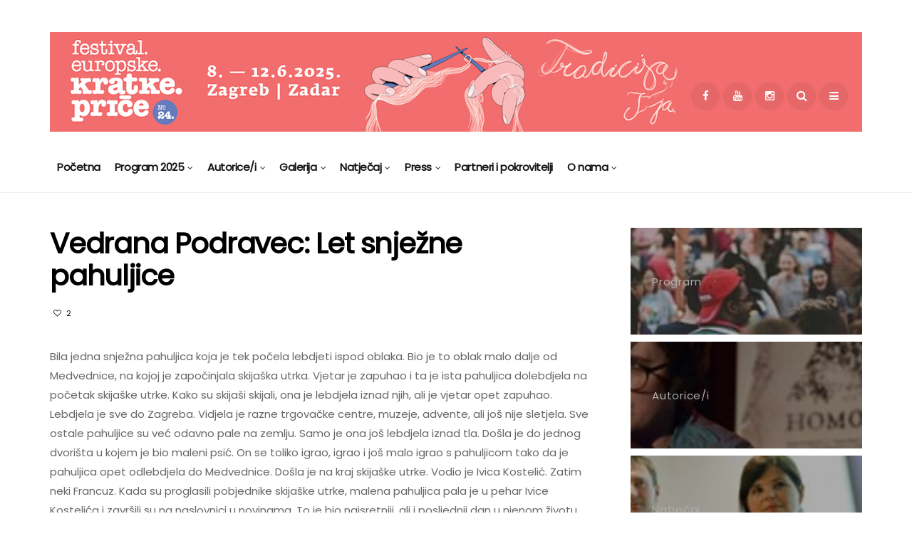

--- FILE ---
content_type: text/html; charset=UTF-8
request_url: https://europeanshortstory.org/vedrana-podravec-let-snjezne-pahuljice/
body_size: 23222
content:
<!DOCTYPE html>
<!--[if IE 9 ]><html class="ie ie9" lang="hr" prefix="og: https://ogp.me/ns#"><![endif]-->
   <html lang="hr" prefix="og: https://ogp.me/ns#">
      <head>
		  <!-- Global site tag (gtag.js) - Google Analytics -->
<script async src="https://www.googletagmanager.com/gtag/js?id=UA-141191569-1"></script>
<script>
  window.dataLayer = window.dataLayer || [];
  function gtag(){dataLayer.push(arguments);}
  gtag('js', new Date());

  gtag('config', 'UA-141191569-1');
</script>

         <meta charset="UTF-8">
         <meta name="viewport" content="width=device-width, initial-scale=1, maximum-scale=1">
                  	<style>img:is([sizes="auto" i], [sizes^="auto," i]) { contain-intrinsic-size: 3000px 1500px }</style>
	
<!-- Search Engine Optimization by Rank Math - https://rankmath.com/ -->
<title>Vedrana Podravec: Let snježne pahuljice &mdash; Festival europske kratke priče</title>
<meta name="robots" content="follow, index, max-snippet:-1, max-video-preview:-1, max-image-preview:large"/>
<link rel="canonical" href="https://europeanshortstory.org/vedrana-podravec-let-snjezne-pahuljice/" />
<meta property="og:locale" content="hr_HR" />
<meta property="og:type" content="article" />
<meta property="og:title" content="Vedrana Podravec: Let snježne pahuljice &mdash; Festival europske kratke priče" />
<meta property="og:description" content="Bila jedna snježna pahuljica koja je tek počela lebdjeti ispod oblaka. Bio je to oblak malo dalje od Medvednice, na kojoj je započinjala skijaška utrka. Vjetar je zapuhao i ta je ista pahuljica dolebdjela na početak skijaške utrke. Kako su skijaši skijali, ona je lebdjela iznad njih, ali je vjetar opet zapuhao. Lebdjela je sve [&hellip;]" />
<meta property="og:url" content="https://europeanshortstory.org/vedrana-podravec-let-snjezne-pahuljice/" />
<meta property="og:site_name" content="Festival europske kratke priče" />
<meta property="article:publisher" content="https://www.facebook.com/europeanshortstory.org/" />
<meta property="article:tag" content="FEKP19" />
<meta property="article:tag" content="Let snježne pahuljice" />
<meta property="article:tag" content="natječaj za kratku priču" />
<meta property="article:tag" content="Vedrana Podravec" />
<meta property="article:section" content="Natječaj" />
<meta property="og:updated_time" content="2019-06-07T14:43:00+02:00" />
<meta property="article:published_time" content="2019-06-06T14:50:24+02:00" />
<meta property="article:modified_time" content="2019-06-07T14:43:00+02:00" />
<meta name="twitter:card" content="summary_large_image" />
<meta name="twitter:title" content="Vedrana Podravec: Let snježne pahuljice &mdash; Festival europske kratke priče" />
<meta name="twitter:description" content="Bila jedna snježna pahuljica koja je tek počela lebdjeti ispod oblaka. Bio je to oblak malo dalje od Medvednice, na kojoj je započinjala skijaška utrka. Vjetar je zapuhao i ta je ista pahuljica dolebdjela na početak skijaške utrke. Kako su skijaši skijali, ona je lebdjela iznad njih, ali je vjetar opet zapuhao. Lebdjela je sve [&hellip;]" />
<meta name="twitter:label1" content="Written by" />
<meta name="twitter:data1" content="tbuza" />
<meta name="twitter:label2" content="Time to read" />
<meta name="twitter:data2" content="1 minute" />
<script type="application/ld+json" class="rank-math-schema">{"@context":"https://schema.org","@graph":[{"@type":"Organization","@id":"https://europeanshortstory.org/#organization","name":"Festival europske kratke pri\u010de","url":"https://europeanshortstory.org","sameAs":["https://www.facebook.com/europeanshortstory.org/"],"logo":{"@type":"ImageObject","@id":"https://europeanshortstory.org/#logo","url":"https://europeanshortstory.org/wp-content/uploads/2019/05/fekp_logo_19-1.png","contentUrl":"https://europeanshortstory.org/wp-content/uploads/2019/05/fekp_logo_19-1.png","caption":"Festival europske kratke pri\u010de","inLanguage":"hr","width":"832","height":"170"}},{"@type":"WebSite","@id":"https://europeanshortstory.org/#website","url":"https://europeanshortstory.org","name":"Festival europske kratke pri\u010de","publisher":{"@id":"https://europeanshortstory.org/#organization"},"inLanguage":"hr"},{"@type":"WebPage","@id":"https://europeanshortstory.org/vedrana-podravec-let-snjezne-pahuljice/#webpage","url":"https://europeanshortstory.org/vedrana-podravec-let-snjezne-pahuljice/","name":"Vedrana Podravec: Let snje\u017ene pahuljice &mdash; Festival europske kratke pri\u010de","datePublished":"2019-06-06T14:50:24+02:00","dateModified":"2019-06-07T14:43:00+02:00","isPartOf":{"@id":"https://europeanshortstory.org/#website"},"inLanguage":"hr"},{"@type":"Person","@id":"https://europeanshortstory.org/author/tbuza/","name":"tbuza","url":"https://europeanshortstory.org/author/tbuza/","image":{"@type":"ImageObject","@id":"https://secure.gravatar.com/avatar/4ba48e35c7440be234b58ce55a54abbcac440ddcc30c42a4c892cd153064c7db?s=96&amp;d=mm&amp;r=g","url":"https://secure.gravatar.com/avatar/4ba48e35c7440be234b58ce55a54abbcac440ddcc30c42a4c892cd153064c7db?s=96&amp;d=mm&amp;r=g","caption":"tbuza","inLanguage":"hr"},"worksFor":{"@id":"https://europeanshortstory.org/#organization"}},{"@type":"BlogPosting","headline":"Vedrana Podravec: Let snje\u017ene pahuljice &mdash; Festival europske kratke pri\u010de","datePublished":"2019-06-06T14:50:24+02:00","dateModified":"2019-06-07T14:43:00+02:00","author":{"@id":"https://europeanshortstory.org/author/tbuza/","name":"tbuza"},"publisher":{"@id":"https://europeanshortstory.org/#organization"},"description":"Bila jedna snje\u017ena pahuljica koja je tek po\u010dela lebdjeti ispod oblaka. Bio je to oblak malo dalje od Medvednice, na kojoj je zapo\u010dinjala skija\u0161ka utrka. Vjetar je zapuhao i ta je ista pahuljica dolebdjela na po\u010detak skija\u0161ke utrke. Kako su skija\u0161i skijali, ona je lebdjela iznad njih, ali je vjetar opet zapuhao. Lebdjela je sve do Zagreba. Vidjela je razne trgova\u010dke centre, muzeje, advente, ali jo\u0161 nije sletjela. Sve ostale pahuljice su ve\u0107 odavno pale na zemlju. Samo je ona jo\u0161 lebdjela iznad tla. Do\u0161la je do jednog dvori\u0161ta u kojem je bio maleni psi\u0107. On se toliko igrao, igrao i jo\u0161 malo igrao s pahuljicom tako da je pahuljica opet odlebdjela do Medvednice. Do\u0161la je na kraj skija\u0161ke utrke. Vodio je Ivica Kosteli\u0107. Zatim neki Francuz. Kada su proglasili pobjednike skija\u0161ke utrke, malena pahuljica pala je u pehar Ivice Kosteli\u0107a i zavr\u0161ili su na naslovnici u novinama. To je bio najsretniji, ali i posljednji dan u njenom \u017eivotu. Ali ne smijemo biti tu\u017eni jer \u0107e biti jo\u0161 puno takvih pahuljica.","name":"Vedrana Podravec: Let snje\u017ene pahuljice &mdash; Festival europske kratke pri\u010de","@id":"https://europeanshortstory.org/vedrana-podravec-let-snjezne-pahuljice/#richSnippet","isPartOf":{"@id":"https://europeanshortstory.org/vedrana-podravec-let-snjezne-pahuljice/#webpage"},"inLanguage":"hr","mainEntityOfPage":{"@id":"https://europeanshortstory.org/vedrana-podravec-let-snjezne-pahuljice/#webpage"}}]}</script>
<!-- /Rank Math WordPress SEO plugin -->

<link rel='dns-prefetch' href='//fonts.googleapis.com' />
<link rel="alternate" type="application/rss+xml" title="Festival europske kratke priče &raquo; Kanal" href="https://europeanshortstory.org/feed/" />
<link rel="alternate" type="application/rss+xml" title="Festival europske kratke priče &raquo; Kanal komentara" href="https://europeanshortstory.org/comments/feed/" />
<script type="text/javascript">
/* <![CDATA[ */
window._wpemojiSettings = {"baseUrl":"https:\/\/s.w.org\/images\/core\/emoji\/15.1.0\/72x72\/","ext":".png","svgUrl":"https:\/\/s.w.org\/images\/core\/emoji\/15.1.0\/svg\/","svgExt":".svg","source":{"concatemoji":"https:\/\/europeanshortstory.org\/wp-includes\/js\/wp-emoji-release.min.js?ver=6.8.1"}};
/*! This file is auto-generated */
!function(i,n){var o,s,e;function c(e){try{var t={supportTests:e,timestamp:(new Date).valueOf()};sessionStorage.setItem(o,JSON.stringify(t))}catch(e){}}function p(e,t,n){e.clearRect(0,0,e.canvas.width,e.canvas.height),e.fillText(t,0,0);var t=new Uint32Array(e.getImageData(0,0,e.canvas.width,e.canvas.height).data),r=(e.clearRect(0,0,e.canvas.width,e.canvas.height),e.fillText(n,0,0),new Uint32Array(e.getImageData(0,0,e.canvas.width,e.canvas.height).data));return t.every(function(e,t){return e===r[t]})}function u(e,t,n){switch(t){case"flag":return n(e,"\ud83c\udff3\ufe0f\u200d\u26a7\ufe0f","\ud83c\udff3\ufe0f\u200b\u26a7\ufe0f")?!1:!n(e,"\ud83c\uddfa\ud83c\uddf3","\ud83c\uddfa\u200b\ud83c\uddf3")&&!n(e,"\ud83c\udff4\udb40\udc67\udb40\udc62\udb40\udc65\udb40\udc6e\udb40\udc67\udb40\udc7f","\ud83c\udff4\u200b\udb40\udc67\u200b\udb40\udc62\u200b\udb40\udc65\u200b\udb40\udc6e\u200b\udb40\udc67\u200b\udb40\udc7f");case"emoji":return!n(e,"\ud83d\udc26\u200d\ud83d\udd25","\ud83d\udc26\u200b\ud83d\udd25")}return!1}function f(e,t,n){var r="undefined"!=typeof WorkerGlobalScope&&self instanceof WorkerGlobalScope?new OffscreenCanvas(300,150):i.createElement("canvas"),a=r.getContext("2d",{willReadFrequently:!0}),o=(a.textBaseline="top",a.font="600 32px Arial",{});return e.forEach(function(e){o[e]=t(a,e,n)}),o}function t(e){var t=i.createElement("script");t.src=e,t.defer=!0,i.head.appendChild(t)}"undefined"!=typeof Promise&&(o="wpEmojiSettingsSupports",s=["flag","emoji"],n.supports={everything:!0,everythingExceptFlag:!0},e=new Promise(function(e){i.addEventListener("DOMContentLoaded",e,{once:!0})}),new Promise(function(t){var n=function(){try{var e=JSON.parse(sessionStorage.getItem(o));if("object"==typeof e&&"number"==typeof e.timestamp&&(new Date).valueOf()<e.timestamp+604800&&"object"==typeof e.supportTests)return e.supportTests}catch(e){}return null}();if(!n){if("undefined"!=typeof Worker&&"undefined"!=typeof OffscreenCanvas&&"undefined"!=typeof URL&&URL.createObjectURL&&"undefined"!=typeof Blob)try{var e="postMessage("+f.toString()+"("+[JSON.stringify(s),u.toString(),p.toString()].join(",")+"));",r=new Blob([e],{type:"text/javascript"}),a=new Worker(URL.createObjectURL(r),{name:"wpTestEmojiSupports"});return void(a.onmessage=function(e){c(n=e.data),a.terminate(),t(n)})}catch(e){}c(n=f(s,u,p))}t(n)}).then(function(e){for(var t in e)n.supports[t]=e[t],n.supports.everything=n.supports.everything&&n.supports[t],"flag"!==t&&(n.supports.everythingExceptFlag=n.supports.everythingExceptFlag&&n.supports[t]);n.supports.everythingExceptFlag=n.supports.everythingExceptFlag&&!n.supports.flag,n.DOMReady=!1,n.readyCallback=function(){n.DOMReady=!0}}).then(function(){return e}).then(function(){var e;n.supports.everything||(n.readyCallback(),(e=n.source||{}).concatemoji?t(e.concatemoji):e.wpemoji&&e.twemoji&&(t(e.twemoji),t(e.wpemoji)))}))}((window,document),window._wpemojiSettings);
/* ]]> */
</script>
<link rel='stylesheet' id='jquery.bxslider-css' href='//europeanshortstory.org/wp-content/plugins/testimonials-widget/includes/libraries/testimonials-widget/includes/libraries/bxslider-4/dist/jquery.bxslider.css?ver=6.8.1' type='text/css' media='all' />
<link rel='stylesheet' id='Axl_Testimonials_Widget-css' href='//europeanshortstory.org/wp-content/plugins/testimonials-widget/includes/libraries/testimonials-widget/assets/css/testimonials-widget.css?ver=6.8.1' type='text/css' media='all' />
<link rel='stylesheet' id='Axl_Testimonials_Widget_Premium-css' href='//europeanshortstory.org/wp-content/plugins/testimonials-widget/assets/css/testimonials-widget-premium.css?ver=6.8.1' type='text/css' media='all' />
<link rel='stylesheet' id='testimonials-widget-premium-form-css' href='//europeanshortstory.org/wp-content/plugins/testimonials-widget/assets/css/testimonials-widget-premium-form.css?ver=6.8.1' type='text/css' media='all' />
<style id='wp-emoji-styles-inline-css' type='text/css'>

	img.wp-smiley, img.emoji {
		display: inline !important;
		border: none !important;
		box-shadow: none !important;
		height: 1em !important;
		width: 1em !important;
		margin: 0 0.07em !important;
		vertical-align: -0.1em !important;
		background: none !important;
		padding: 0 !important;
	}
</style>
<link rel='stylesheet' id='wp-block-library-css' href='https://europeanshortstory.org/wp-includes/css/dist/block-library/style.min.css?ver=6.8.1' type='text/css' media='all' />
<style id='classic-theme-styles-inline-css' type='text/css'>
/*! This file is auto-generated */
.wp-block-button__link{color:#fff;background-color:#32373c;border-radius:9999px;box-shadow:none;text-decoration:none;padding:calc(.667em + 2px) calc(1.333em + 2px);font-size:1.125em}.wp-block-file__button{background:#32373c;color:#fff;text-decoration:none}
</style>
<style id='rank-math-toc-block-style-inline-css' type='text/css'>
.wp-block-rank-math-toc-block nav ol{counter-reset:item}.wp-block-rank-math-toc-block nav ol li{display:block}.wp-block-rank-math-toc-block nav ol li:before{content:counters(item, ".") ". ";counter-increment:item}

</style>
<link rel='stylesheet' id='block-gallery-frontend-css' href='https://europeanshortstory.org/wp-content/plugins/block-gallery/dist/blocks.style.build.css?ver=1.1.6' type='text/css' media='all' />
<style id='global-styles-inline-css' type='text/css'>
:root{--wp--preset--aspect-ratio--square: 1;--wp--preset--aspect-ratio--4-3: 4/3;--wp--preset--aspect-ratio--3-4: 3/4;--wp--preset--aspect-ratio--3-2: 3/2;--wp--preset--aspect-ratio--2-3: 2/3;--wp--preset--aspect-ratio--16-9: 16/9;--wp--preset--aspect-ratio--9-16: 9/16;--wp--preset--color--black: #000000;--wp--preset--color--cyan-bluish-gray: #abb8c3;--wp--preset--color--white: #ffffff;--wp--preset--color--pale-pink: #f78da7;--wp--preset--color--vivid-red: #cf2e2e;--wp--preset--color--luminous-vivid-orange: #ff6900;--wp--preset--color--luminous-vivid-amber: #fcb900;--wp--preset--color--light-green-cyan: #7bdcb5;--wp--preset--color--vivid-green-cyan: #00d084;--wp--preset--color--pale-cyan-blue: #8ed1fc;--wp--preset--color--vivid-cyan-blue: #0693e3;--wp--preset--color--vivid-purple: #9b51e0;--wp--preset--gradient--vivid-cyan-blue-to-vivid-purple: linear-gradient(135deg,rgba(6,147,227,1) 0%,rgb(155,81,224) 100%);--wp--preset--gradient--light-green-cyan-to-vivid-green-cyan: linear-gradient(135deg,rgb(122,220,180) 0%,rgb(0,208,130) 100%);--wp--preset--gradient--luminous-vivid-amber-to-luminous-vivid-orange: linear-gradient(135deg,rgba(252,185,0,1) 0%,rgba(255,105,0,1) 100%);--wp--preset--gradient--luminous-vivid-orange-to-vivid-red: linear-gradient(135deg,rgba(255,105,0,1) 0%,rgb(207,46,46) 100%);--wp--preset--gradient--very-light-gray-to-cyan-bluish-gray: linear-gradient(135deg,rgb(238,238,238) 0%,rgb(169,184,195) 100%);--wp--preset--gradient--cool-to-warm-spectrum: linear-gradient(135deg,rgb(74,234,220) 0%,rgb(151,120,209) 20%,rgb(207,42,186) 40%,rgb(238,44,130) 60%,rgb(251,105,98) 80%,rgb(254,248,76) 100%);--wp--preset--gradient--blush-light-purple: linear-gradient(135deg,rgb(255,206,236) 0%,rgb(152,150,240) 100%);--wp--preset--gradient--blush-bordeaux: linear-gradient(135deg,rgb(254,205,165) 0%,rgb(254,45,45) 50%,rgb(107,0,62) 100%);--wp--preset--gradient--luminous-dusk: linear-gradient(135deg,rgb(255,203,112) 0%,rgb(199,81,192) 50%,rgb(65,88,208) 100%);--wp--preset--gradient--pale-ocean: linear-gradient(135deg,rgb(255,245,203) 0%,rgb(182,227,212) 50%,rgb(51,167,181) 100%);--wp--preset--gradient--electric-grass: linear-gradient(135deg,rgb(202,248,128) 0%,rgb(113,206,126) 100%);--wp--preset--gradient--midnight: linear-gradient(135deg,rgb(2,3,129) 0%,rgb(40,116,252) 100%);--wp--preset--font-size--small: 13px;--wp--preset--font-size--medium: 20px;--wp--preset--font-size--large: 36px;--wp--preset--font-size--x-large: 42px;--wp--preset--spacing--20: 0.44rem;--wp--preset--spacing--30: 0.67rem;--wp--preset--spacing--40: 1rem;--wp--preset--spacing--50: 1.5rem;--wp--preset--spacing--60: 2.25rem;--wp--preset--spacing--70: 3.38rem;--wp--preset--spacing--80: 5.06rem;--wp--preset--shadow--natural: 6px 6px 9px rgba(0, 0, 0, 0.2);--wp--preset--shadow--deep: 12px 12px 50px rgba(0, 0, 0, 0.4);--wp--preset--shadow--sharp: 6px 6px 0px rgba(0, 0, 0, 0.2);--wp--preset--shadow--outlined: 6px 6px 0px -3px rgba(255, 255, 255, 1), 6px 6px rgba(0, 0, 0, 1);--wp--preset--shadow--crisp: 6px 6px 0px rgba(0, 0, 0, 1);}:where(.is-layout-flex){gap: 0.5em;}:where(.is-layout-grid){gap: 0.5em;}body .is-layout-flex{display: flex;}.is-layout-flex{flex-wrap: wrap;align-items: center;}.is-layout-flex > :is(*, div){margin: 0;}body .is-layout-grid{display: grid;}.is-layout-grid > :is(*, div){margin: 0;}:where(.wp-block-columns.is-layout-flex){gap: 2em;}:where(.wp-block-columns.is-layout-grid){gap: 2em;}:where(.wp-block-post-template.is-layout-flex){gap: 1.25em;}:where(.wp-block-post-template.is-layout-grid){gap: 1.25em;}.has-black-color{color: var(--wp--preset--color--black) !important;}.has-cyan-bluish-gray-color{color: var(--wp--preset--color--cyan-bluish-gray) !important;}.has-white-color{color: var(--wp--preset--color--white) !important;}.has-pale-pink-color{color: var(--wp--preset--color--pale-pink) !important;}.has-vivid-red-color{color: var(--wp--preset--color--vivid-red) !important;}.has-luminous-vivid-orange-color{color: var(--wp--preset--color--luminous-vivid-orange) !important;}.has-luminous-vivid-amber-color{color: var(--wp--preset--color--luminous-vivid-amber) !important;}.has-light-green-cyan-color{color: var(--wp--preset--color--light-green-cyan) !important;}.has-vivid-green-cyan-color{color: var(--wp--preset--color--vivid-green-cyan) !important;}.has-pale-cyan-blue-color{color: var(--wp--preset--color--pale-cyan-blue) !important;}.has-vivid-cyan-blue-color{color: var(--wp--preset--color--vivid-cyan-blue) !important;}.has-vivid-purple-color{color: var(--wp--preset--color--vivid-purple) !important;}.has-black-background-color{background-color: var(--wp--preset--color--black) !important;}.has-cyan-bluish-gray-background-color{background-color: var(--wp--preset--color--cyan-bluish-gray) !important;}.has-white-background-color{background-color: var(--wp--preset--color--white) !important;}.has-pale-pink-background-color{background-color: var(--wp--preset--color--pale-pink) !important;}.has-vivid-red-background-color{background-color: var(--wp--preset--color--vivid-red) !important;}.has-luminous-vivid-orange-background-color{background-color: var(--wp--preset--color--luminous-vivid-orange) !important;}.has-luminous-vivid-amber-background-color{background-color: var(--wp--preset--color--luminous-vivid-amber) !important;}.has-light-green-cyan-background-color{background-color: var(--wp--preset--color--light-green-cyan) !important;}.has-vivid-green-cyan-background-color{background-color: var(--wp--preset--color--vivid-green-cyan) !important;}.has-pale-cyan-blue-background-color{background-color: var(--wp--preset--color--pale-cyan-blue) !important;}.has-vivid-cyan-blue-background-color{background-color: var(--wp--preset--color--vivid-cyan-blue) !important;}.has-vivid-purple-background-color{background-color: var(--wp--preset--color--vivid-purple) !important;}.has-black-border-color{border-color: var(--wp--preset--color--black) !important;}.has-cyan-bluish-gray-border-color{border-color: var(--wp--preset--color--cyan-bluish-gray) !important;}.has-white-border-color{border-color: var(--wp--preset--color--white) !important;}.has-pale-pink-border-color{border-color: var(--wp--preset--color--pale-pink) !important;}.has-vivid-red-border-color{border-color: var(--wp--preset--color--vivid-red) !important;}.has-luminous-vivid-orange-border-color{border-color: var(--wp--preset--color--luminous-vivid-orange) !important;}.has-luminous-vivid-amber-border-color{border-color: var(--wp--preset--color--luminous-vivid-amber) !important;}.has-light-green-cyan-border-color{border-color: var(--wp--preset--color--light-green-cyan) !important;}.has-vivid-green-cyan-border-color{border-color: var(--wp--preset--color--vivid-green-cyan) !important;}.has-pale-cyan-blue-border-color{border-color: var(--wp--preset--color--pale-cyan-blue) !important;}.has-vivid-cyan-blue-border-color{border-color: var(--wp--preset--color--vivid-cyan-blue) !important;}.has-vivid-purple-border-color{border-color: var(--wp--preset--color--vivid-purple) !important;}.has-vivid-cyan-blue-to-vivid-purple-gradient-background{background: var(--wp--preset--gradient--vivid-cyan-blue-to-vivid-purple) !important;}.has-light-green-cyan-to-vivid-green-cyan-gradient-background{background: var(--wp--preset--gradient--light-green-cyan-to-vivid-green-cyan) !important;}.has-luminous-vivid-amber-to-luminous-vivid-orange-gradient-background{background: var(--wp--preset--gradient--luminous-vivid-amber-to-luminous-vivid-orange) !important;}.has-luminous-vivid-orange-to-vivid-red-gradient-background{background: var(--wp--preset--gradient--luminous-vivid-orange-to-vivid-red) !important;}.has-very-light-gray-to-cyan-bluish-gray-gradient-background{background: var(--wp--preset--gradient--very-light-gray-to-cyan-bluish-gray) !important;}.has-cool-to-warm-spectrum-gradient-background{background: var(--wp--preset--gradient--cool-to-warm-spectrum) !important;}.has-blush-light-purple-gradient-background{background: var(--wp--preset--gradient--blush-light-purple) !important;}.has-blush-bordeaux-gradient-background{background: var(--wp--preset--gradient--blush-bordeaux) !important;}.has-luminous-dusk-gradient-background{background: var(--wp--preset--gradient--luminous-dusk) !important;}.has-pale-ocean-gradient-background{background: var(--wp--preset--gradient--pale-ocean) !important;}.has-electric-grass-gradient-background{background: var(--wp--preset--gradient--electric-grass) !important;}.has-midnight-gradient-background{background: var(--wp--preset--gradient--midnight) !important;}.has-small-font-size{font-size: var(--wp--preset--font-size--small) !important;}.has-medium-font-size{font-size: var(--wp--preset--font-size--medium) !important;}.has-large-font-size{font-size: var(--wp--preset--font-size--large) !important;}.has-x-large-font-size{font-size: var(--wp--preset--font-size--x-large) !important;}
:where(.wp-block-post-template.is-layout-flex){gap: 1.25em;}:where(.wp-block-post-template.is-layout-grid){gap: 1.25em;}
:where(.wp-block-columns.is-layout-flex){gap: 2em;}:where(.wp-block-columns.is-layout-grid){gap: 2em;}
:root :where(.wp-block-pullquote){font-size: 1.5em;line-height: 1.6;}
</style>
<link rel='stylesheet' id='disto_fonts_url-css' href='//fonts.googleapis.com/css?family=Poppins%3A%2C400%7CPoppins%3A%2C400%7CPoppins%3A%2C400%2C%2C400&#038;subset=latin%2Clatin-ext%2Ccyrillic%2Ccyrillic-ext%2Cgreek%2Cgreek-ext%2Cvietnamese&#038;ver=1.6' type='text/css' media='all' />
<link rel='stylesheet' id='bootstrap-css' href='https://europeanshortstory.org/wp-content/themes/eushorts/css/bootstrap.css?ver=1.6' type='text/css' media='all' />
<link rel='stylesheet' id='disto_style-css' href='https://europeanshortstory.org/wp-content/themes/eushorts/style.css?ver=1.6' type='text/css' media='all' />
<link rel='stylesheet' id='disto_responsive-css' href='https://europeanshortstory.org/wp-content/themes/eushorts/css/responsive.css?ver=1.6' type='text/css' media='all' />
<style id='disto_responsive-inline-css' type='text/css'>






.header_top_bar_wrapper .navigation_wrapper #jl_top_menu li a, .meta-category-small a, .item_slide_caption .post-meta.meta-main-img, .post-meta.meta-main-img, .post-meta-bot-in, .post-meta span, .single-post-meta-wrapper span, .comment time, .post_large_footer_meta, .blog_large_post_style .large_post_content .jelly_read_more_wrapper a, .love_post_view_header a, .header_date_display, .jl_continue_reading, .menu_post_feature .builder_cat_title_list_style li, .builder_cat_title_list_style li, .main_new_ticker_wrapper .post-date, .main_new_ticker_wrapper .news_ticker_title_style, .jl_rating_front .jl_rating_value, .pop_post_right_slider .headding_pop_post, .jl_main_right_number .jl_number_list, .jl_grid_more .jl_slider_readding, .page_builder_listpost.jelly_homepage_builder .jl_list_more a, .jl_s_slide_text_wrapper .banner-container .jl_ssider_more, .jl_post_meta .jl_author_img_w a, .jl_post_meta .post-date, .jl_large_builder.jelly_homepage_builder .jl_large_more, .feature-image-link.image_post .jl_small_list_num, .social-count-plus .count, .social-count-plus .label, .jl_instagram .instagram-pics + .clear a, .single-post-meta-wrapper .jm-post-like, #commentform #submit, .wpcf7-form-control.wpcf7-submit, .comment-reply-link, .comment-edit-link, .single_post_share_icons, .single_post_tag_layout li a{font-family: Poppins !important;}
#mainmenu > li > a, #content_nav .menu_moble_slide > li a, .header_layout_style3_custom .navigation_wrapper > ul > li > a, .header_magazine_full_screen .navigation_wrapper .jl_main_menu > li > a{font-family: Poppins !important;  font-size:15px !important; font-weight:600 !important; text-transform: capitalize !important; letter-spacing:  !important;}
#menu-footer-menu li a, .footer-bottom .footer-left-copyright, .navigation_wrapper #mainmenu.jl_main_menu > li li > a{font-family: Poppins !important;}

.content_single_page p, .single_section_content .post_content, .single_section_content .post_content p{font-size: 15px;}
body, p, .date_post_large_display, #search_block_top #search_query_top, .tagcloud a, .format-quote a p.quote_source, .blog_large_post_style .large_post_content .jelly_read_more_wrapper a, .blog_grid_post_style .jelly_read_more_wrapper a, .blog_list_post_style .jelly_read_more_wrapper a, .pagination-more div a,
.meta-category-small-builder a, .full-slider-wrapper .banner-carousel-item .banner-container .more_btn a, .single-item-slider .banner-carousel-item .banner-container .more_btn a{font-family:Poppins !important; font-weight: 400 !important;}
.single_section_content .post_content blockquote p{font-size: 23px !important;}
.wp-caption p.wp-caption-text{font-size: 14px !important;}
h1, h2, h3, h4, h5, h6, h1 a, h2 a, h3 a, h4 a, h5 a, h6 a, .postnav #prepost, .postnav  #nextpost, .bbp-forum-title, .single_post_arrow_content #prepost, .single_post_arrow_content #nextpost{font-weight: 700 !important; text-transform:capitalize !important; }
.footer_carousel .meta-comment, .item_slide_caption h1 a,  .tickerfloat, .box-1 .inside h3, .detailholder.medium h3, .feature-post-list .feature-post-title, .widget-title h2, .image-post-title, .grid.caption_header h3, ul.tabs li a, h1, h2, h3, h4, h5, h6, .carousel_title, .postnav a, .format-aside a p.aside_title, .date_post_large_display, .social-count-plus span,
.sf-top-menu li a, .large_continue_reading span, .single_post_arrow_content #prepost, .single_post_arrow_content #nextpost, .cfs_from_wrapper .cfs_form_title, .comment-meta .comment-author-name, .jl_recent_post_number > li .jl_list_bg_num, .jl_recent_post_number .meta-category-small-text a, .jl_hsubt, .single_post_entry_content .post_subtitle_text, blockquote p{font-family:Poppins !important;}   


.enable_footer_columns_dark, .enable_footer_copyright_dark{background: #ffffff !important;}
.enable_footer_copyright_dark{border-top: 1px solid rgba(0,0,0,.1) !important;}
.enable_footer_columns_dark .widget_categories ul li, .widget_nav_menu ul li, .widget_pages ul li, .widget_categories ul li{border-bottom: 1px solid rgba(0,0,0,.1) !important;}

.enable_footer_columns_dark .widget .widget-title h2, .enable_footer_columns_dark .widget p, .footer-columns .auto_image_with_date .post-date, .enable_footer_columns_dark a, .footer-bottom .footer-left-copyright, .enable_footer_copyright_dark .footer-menu-bottom ul li a{color: #000000 !important;}
.social-icons-list-widget li a{color: #fff !important;}

.navigation_wrapper #mainmenu.jl_main_menu > li li > a{ font-size:14px !important; font-weight:400 !important; letter-spacing:  !important; text-transform: capitalize !important;}
.cat-item-31 span{background:  !important;}.cat-item-30 span{background:  !important;}.cat-item-29 span{background:  !important;}.cat-item-28 span{background:  !important;}.cat-item-27 span{background:  !important;}.cat-item-26 span{background:  !important;}.cat-item-25 span{background:  !important;}.cat-item-24 span{background:  !important;}.cat-item-23 span{background:  !important;}.cat-item-12 span{background:  !important;}.cat-item-11 span{background:  !important;}.cat-item-10 span{background:  !important;}.cat-item-99 span{background:  !important;}.cat-item-13 span{background:  !important;}.cat-item-34 span{background:  !important;}.cat-item-33 span{background:  !important;}.cat-item-38 span{background:  !important;}.cat-item-37 span{background:  !important;}.cat-item-125 span{background:  !important;}.cat-item-48 span{background: #1e73be !important;}.cat-item-350 span{background:  !important;}.cat-item-404 span{background:  !important;}.cat-item-420 span{background:  !important;}.cat-item-553 span{background:  !important;}.cat-item-652 span{background:  !important;}.cat-item-648 span{background:  !important;}.cat-item-668 span{background:  !important;}.cat-item-690 span{background:  !important;}.cat-item-740 span{background:  !important;}.cat-item-4 span{background:  !important;}.cat-item-3 span{background:  !important;}.cat-item-19 span{background:  !important;}.cat-item-670 span{background:  !important;}.cat-item-694 span{background:  !important;}.cat-item-780 span{background:  !important;}.cat-item-422 span{background:  !important;}.cat-item-645 span{background:  !important;}.cat-item-674 span{background:  !important;}.cat-item-738 span{background:  !important;}.cat-item-424 span{background:  !important;}.cat-item-352 span{background:  !important;}.cat-item-9 span{background:  !important;}.cat-item-666 span{background:  !important;}.cat-item-39 span{background:  !important;}.cat-item-6 span{background:  !important;}.cat-item-732 span{background:  !important;}.cat-item-784 span{background:  !important;}.cat-item-8 span{background:  !important;}.cat-item-21 span{background:  !important;}.cat-item-54 span{background:  !important;}.cat-item-20 span{background:  !important;}.cat-item-650 span{background:  !important;}.cat-item-7 span{background:  !important;}.cat-item-55 span{background:  !important;}.cat-item-678 span{background:  !important;}.cat-item-15 span{background:  !important;}.cat-item-5 span{background:  !important;}.cat-item-35 span{background:  !important;}.cat-item-36 span{background:  !important;}.cat-item-40 span{background:  !important;}.cat-item-654 span{background:  !important;}.cat-item-692 span{background:  !important;}.cat-item-672 span{background:  !important;}.cat-item-782 span{background:  !important;}.cat-item-2 span{background:  !important;}.cat-item-1 span{background:  !important;}
</style>
<script type="text/javascript" src="https://europeanshortstory.org/wp-includes/js/jquery/jquery.min.js?ver=3.7.1" id="jquery-core-js"></script>
<script type="text/javascript" src="https://europeanshortstory.org/wp-includes/js/jquery/jquery-migrate.min.js?ver=3.4.1" id="jquery-migrate-js"></script>
<link rel="https://api.w.org/" href="https://europeanshortstory.org/wp-json/" /><link rel="alternate" title="JSON" type="application/json" href="https://europeanshortstory.org/wp-json/wp/v2/posts/2499" /><link rel="EditURI" type="application/rsd+xml" title="RSD" href="https://europeanshortstory.org/xmlrpc.php?rsd" />
<meta name="generator" content="WordPress 6.8.1" />
<link rel='shortlink' href='https://europeanshortstory.org/?p=2499' />
<link rel="alternate" title="oEmbed (JSON)" type="application/json+oembed" href="https://europeanshortstory.org/wp-json/oembed/1.0/embed?url=https%3A%2F%2Feuropeanshortstory.org%2Fvedrana-podravec-let-snjezne-pahuljice%2F" />
<link rel="alternate" title="oEmbed (XML)" type="text/xml+oembed" href="https://europeanshortstory.org/wp-json/oembed/1.0/embed?url=https%3A%2F%2Feuropeanshortstory.org%2Fvedrana-podravec-let-snjezne-pahuljice%2F&#038;format=xml" />
<meta name="cdp-version" content="1.5.0" /><meta name="twitter:card" value="summary" /><meta name="twitter:url" value="https://europeanshortstory.org/vedrana-podravec-let-snjezne-pahuljice/" /><meta name="twitter:title" value="Vedrana Podravec: Let snježne pahuljice" /><meta name="twitter:image" value="http://www.gravatar.com/avatar/8eb9ee80d39f13cbbad56da88ef3a6ee?rating=PG&size=75" /><meta property="og:url" content="https://europeanshortstory.org/vedrana-podravec-let-snjezne-pahuljice/"/><meta property="og:title" content="Vedrana Podravec: Let snježne pahuljice"/><meta property="og:type" content="article"/>
<!-- Meta Pixel Code -->
<script type='text/javascript'>
!function(f,b,e,v,n,t,s){if(f.fbq)return;n=f.fbq=function(){n.callMethod?
n.callMethod.apply(n,arguments):n.queue.push(arguments)};if(!f._fbq)f._fbq=n;
n.push=n;n.loaded=!0;n.version='2.0';n.queue=[];t=b.createElement(e);t.async=!0;
t.src=v;s=b.getElementsByTagName(e)[0];s.parentNode.insertBefore(t,s)}(window,
document,'script','https://connect.facebook.net/en_US/fbevents.js?v=next');
</script>
<!-- End Meta Pixel Code -->

      <script type='text/javascript'>
        var url = window.location.origin + '?ob=open-bridge';
        fbq('set', 'openbridge', '429472790932498', url);
      </script>
    <script type='text/javascript'>fbq('init', '429472790932498', {}, {
    "agent": "wordpress-6.8.1-3.0.16"
})</script><script type='text/javascript'>
    fbq('track', 'PageView', []);
  </script>
<!-- Meta Pixel Code -->
<noscript>
<img height="1" width="1" style="display:none" alt="fbpx"
src="https://www.facebook.com/tr?id=429472790932498&ev=PageView&noscript=1" />
</noscript>
<!-- End Meta Pixel Code -->
<script type="text/javascript" id="google_gtagjs" src="https://www.googletagmanager.com/gtag/js?id=UA-141191569-1" async="async"></script>
<script type="text/javascript" id="google_gtagjs-inline">
/* <![CDATA[ */
window.dataLayer = window.dataLayer || [];function gtag(){dataLayer.push(arguments);}gtag('js', new Date());gtag('config', 'UA-141191569-1', {} );
/* ]]> */
</script>
<link rel="icon" href="https://europeanshortstory.org/wp-content/uploads/2025/05/cropped-Faviction_24-32x32.jpg" sizes="32x32" />
<link rel="icon" href="https://europeanshortstory.org/wp-content/uploads/2025/05/cropped-Faviction_24-192x192.jpg" sizes="192x192" />
<link rel="apple-touch-icon" href="https://europeanshortstory.org/wp-content/uploads/2025/05/cropped-Faviction_24-180x180.jpg" />
<meta name="msapplication-TileImage" content="https://europeanshortstory.org/wp-content/uploads/2025/05/cropped-Faviction_24-270x270.jpg" />
		<style type="text/css" id="wp-custom-css">
			.post_content li {
    padding-left: 5px;
   margin-bottom: 0;
}


.jl_car_home .car_style2 .post-entry-content {
	top: 80%!important;
	/* background-color: rgba(0, 0, 0, 0.9); */
	padding-top: 15px!important;
}


.jl_feature_box_w {
    height: 150px;
}


/*

.single_captions_overlay_image_full_width .single_post_entry_content {
    top: 75%;
		background-color: rgba(0, 0, 0, 0.8);
	padding-top: 15px!important;
	padding-bottom: 15px!important;
}
*/

.covid19 {
	background-color:#FFC66D;
	float:right;
}


#menu-footer-menu li a {
    text-decoration: none;
    color: #535353;
    font-size: 14px!important;
	  font-weight:bold; 
}

.enable_footer_copyright_dark {
    border-bottom: 1px solid rgba(0,0,0,.1) !important;
}

h1, h2, h3, h4, h5, h6, h1 a, h2 a, h3 a, h4 a, h5 a, h6 a, .postnav #prepost, .postnav #nextpost, .bbp-forum-title, .single_post_arrow_content #prepost, .single_post_arrow_content #nextpost {
   text-transform: none !important;
}

#mainmenu > li > a, #content_nav .menu_moble_slide > li a, .header_layout_style3_custom .navigation_wrapper > ul > li > a, .header_magazine_full_screen .navigation_wrapper .jl_main_menu > li > a {
    text-transform: none!important;
}

.navigation_wrapper #mainmenu.jl_main_menu > li li > a {
    text-transform: none !important;
}

.logo_link {
    margin: 30px auto 15px!important;
	}

.jl_feature_box_w .jl_feature_title {
    top: -5.5%!important;
}
.jl_feature_box_w .jl_feature_title span {
		font-size: 1.6em!important;
	font-weight:700!important;
	
}
.jl_feature_link {
	opacity:0.333!important;
	background-color:#fff!important;
}

.jl_feature_link:hover {
	opacity:0!important;
}
/*
.logo_link, .logo_link img  {
	padding-right:18%!important;
}
*/

.header_layout_style3_custom .search_header_menu {
    overflow: visible;
    z-index: 99999;
	padding-right:2rem;

}

.jl_feature_box_w {
    position: relative;
    float: left;
    width: 100%;
    padding-bottom: 19%!important;
    margin-bottom: 10px;
}

.jl_feature_box_w .jl_feature_title {
    top: 50%!important;
}
.jl_feature_box_w .jl_feature_title {
    position: absolute;
    width: 100%;
    top: 50%;
    transform: translateY(-50%);
    -webkit-transform: translateY(-50%);
    width: 100%;
    padding: 0px;
    bottom: auto;
    text-align: left;
    z-index: 1;
}

.jl_feature_box_w .jl_feature_title span {
    display: inline-block;
    background: none!important;
    color: #fff;
    height: 35px;
    line-height: 35px;
    font-size: 12px;
    padding: 0px 30px;
    text-transform: none;
    letter-spacing: 0.05em;
}

.jl_feature_box_w .jl_feature_title span {
    font-size: 1em!important;
    font-weight: 500!important;
}

.jl_feature_link {
    opacity: 0.333!important;
    background-color: #000!important;
}

.post_list_widget {
	margin-top:20px!important;
}

.jl_header_magazine_style.two_header_top_style .menu_mobile_icons i, .jl_header_magazine_style.two_header_top_style .search_header_wrapper i, .jl_header_magazine_style.two_header_top_style .social_icon_header_top li a i {
    color: #fff;		</style>
		         <!-- end head -->
      </head>
      <body class="wp-singular post-template-default single single-post postid-2499 single-format-standard wp-theme-eushorts mobile_nav_class jl-has-sidebar" itemscope="itemscope" itemtype="http://schema.org/WebPage">
         <div class="options_layout_wrapper   jl_none_box_styles jl_border_radiuss">
         <div class="options_layout_container full_layout_enable_front">
         <!-- Start header -->
<header class="header-wraper jl_header_magazine_style two_header_top_style header_layout_style3_custom jl_cusdate_head">
    <div class="header_top_bar_wrapper jl_top_bar_dis">
        <div class="container">
            <div class="row">
                <div class="col-md-12">
                    <div class="menu-primary-container navigation_wrapper">
                                            </div>

                    

                </div>
            </div>
        </div>
    </div>

    <!-- Start Main menu -->
    <div class="jl_blank_nav"></div>
    <div id="menu_wrapper" class="menu_wrapper ">        
        <div class="container">
            <div class="row">
                <div class="main_menu col-md-12">

                    <!-- main menu -->
                                                <!-- begin logo -->
                            <a class="logo_link" href="https://europeanshortstory.org/">
                                                                                                <img style="width:auto; padding: 15px 0 0 0;" src="https://europeanshortstory.org/wp-content/uploads/2025/05/Web-banner-1140x140-1.jpg" alt="European short story" />
                                                            </a>
                            <!-- end logo --><br />
                    <div class="menu-primary-container navigation_wrapper">
                                                <ul id="mainmenu" class="jl_main_menu"><li id="menu-item-2147" class="menu-item menu-item-type-post_type menu-item-object-page menu-item-home"><a href="https://europeanshortstory.org/">Početna<span class="border-menu"></span></a></li>
<li id="menu-item-43553" class="menu-item menu-item-type-post_type menu-item-object-page menu-item-has-children"><a href="https://europeanshortstory.org/program-2025/">Program 2025<span class="border-menu"></span></a><ul class="sub-menu">	<li id="menu-item-43558" class="menu-item menu-item-type-post_type menu-item-object-page"><a href="https://europeanshortstory.org/program-2025-zagreb/">Zagreb<span class="border-menu"></span></a></li>
	<li id="menu-item-43561" class="menu-item menu-item-type-post_type menu-item-object-page"><a href="https://europeanshortstory.org/program-2025-zadar/">Zadar<span class="border-menu"></span></a></li>
	<li id="menu-item-2623" class="menu-item menu-item-type-custom menu-item-object-custom menu-item-has-children"><a href="#">Arhiva<span class="border-menu"></span></a><ul class="sub-menu">		<li id="menu-item-43554" class="menu-item menu-item-type-post_type menu-item-object-page menu-item-has-children"><a href="https://europeanshortstory.org/program-2024/">Program 2024<span class="border-menu"></span></a><ul class="sub-menu">			<li id="menu-item-42903" class="menu-item menu-item-type-post_type menu-item-object-page"><a href="https://europeanshortstory.org/program-2024/zagreb/">Zagreb<span class="border-menu"></span></a></li>
			<li id="menu-item-42909" class="menu-item menu-item-type-post_type menu-item-object-page"><a href="https://europeanshortstory.org/program-2024/zadar/">Zadar<span class="border-menu"></span></a></li>

					</ul></li>
		<li id="menu-item-42154" class="menu-item menu-item-type-post_type menu-item-object-page menu-item-has-children"><a href="https://europeanshortstory.org/program-2023/">Program 2023<span class="border-menu"></span></a><ul class="sub-menu">			<li id="menu-item-42187" class="menu-item menu-item-type-post_type menu-item-object-page"><a href="https://europeanshortstory.org/program-2023/zadar/">Zadar<span class="border-menu"></span></a></li>
			<li id="menu-item-42186" class="menu-item menu-item-type-post_type menu-item-object-page"><a href="https://europeanshortstory.org/program-2023/zagreb/">Zagreb<span class="border-menu"></span></a></li>

					</ul></li>
		<li id="menu-item-41091" class="menu-item menu-item-type-post_type menu-item-object-post"><a href="https://europeanshortstory.org/program-fekp-2022-novi/">Program 2022<span class="border-menu"></span></a></li>
		<li id="menu-item-40154" class="menu-item menu-item-type-post_type menu-item-object-page menu-item-has-children"><a href="https://europeanshortstory.org/program-2020/">Program 2020<span class="border-menu"></span></a><ul class="sub-menu">			<li id="menu-item-2625" class="menu-item menu-item-type-post_type menu-item-object-page"><a href="https://europeanshortstory.org/program-2020/rijeka/">Rijeka<span class="border-menu"></span></a></li>
			<li id="menu-item-2626" class="menu-item menu-item-type-post_type menu-item-object-page"><a href="https://europeanshortstory.org/program-2020/zagreb/">Zagreb<span class="border-menu"></span></a></li>
			<li id="menu-item-20610" class="menu-item menu-item-type-post_type menu-item-object-page"><a href="https://europeanshortstory.org/program-2020/online/">Online<span class="border-menu"></span></a></li>

					</ul></li>
		<li id="menu-item-2148" class="menu-item menu-item-type-post_type menu-item-object-page menu-item-has-children"><a href="https://europeanshortstory.org/program-2019/">Program 2019<span class="border-menu"></span></a><ul class="sub-menu">			<li id="menu-item-2149" class="menu-item menu-item-type-post_type menu-item-object-page"><a href="https://europeanshortstory.org/program-2019/program-2019-zagreb/">Zagreb<span class="border-menu"></span></a></li>
			<li id="menu-item-2150" class="menu-item menu-item-type-post_type menu-item-object-page"><a href="https://europeanshortstory.org/program-2019/program-2019-rijeka/">Rijeka<span class="border-menu"></span></a></li>

					</ul></li>

					</ul></li>

					</ul></li>
<li id="menu-item-21200" class="menu-item menu-item-type-taxonomy menu-item-object-category menu-item-has-children"><a href="https://europeanshortstory.org/kat/autori-ice/">Autorice/i<span class="border-menu"></span></a><ul class="sub-menu">	<li id="menu-item-43570" class="menu-item menu-item-type-taxonomy menu-item-object-category menu-item-has-children"><a href="https://europeanshortstory.org/kat/autori-ice/2025/">2025<span class="border-menu"></span></a><ul class="sub-menu">		<li id="menu-item-43648" class="menu-item menu-item-type-taxonomy menu-item-object-category"><a href="https://europeanshortstory.org/kat/autori-ice/2025/domaci-autori-2025/">Domaći autori<span class="border-menu"></span></a></li>
		<li id="menu-item-43649" class="menu-item menu-item-type-taxonomy menu-item-object-category"><a href="https://europeanshortstory.org/kat/autori-ice/2025/strani-autori-2025/">Strani autori<span class="border-menu"></span></a></li>

					</ul></li>
	<li id="menu-item-42922" class="menu-item menu-item-type-taxonomy menu-item-object-category menu-item-has-children"><a href="https://europeanshortstory.org/kat/autori-ice/2024/">2024<span class="border-menu"></span></a><ul class="sub-menu">		<li id="menu-item-42923" class="menu-item menu-item-type-taxonomy menu-item-object-category"><a href="https://europeanshortstory.org/kat/autori-ice/2024/domaci-autori-hr/">Domaći autori<span class="border-menu"></span></a></li>
		<li id="menu-item-42989" class="menu-item menu-item-type-taxonomy menu-item-object-category"><a href="https://europeanshortstory.org/kat/autori-ice/2024/strani-autori-hr/">Strani autori<span class="border-menu"></span></a></li>

					</ul></li>
	<li id="menu-item-42151" class="menu-item menu-item-type-taxonomy menu-item-object-category menu-item-has-children"><a href="https://europeanshortstory.org/kat/autori-ice/2023/">2023<span class="border-menu"></span></a><ul class="sub-menu">		<li id="menu-item-42266" class="menu-item menu-item-type-taxonomy menu-item-object-category"><a href="https://europeanshortstory.org/kat/autori-ice/2023/domaci-autori/">Domaći autori<span class="border-menu"></span></a></li>
		<li id="menu-item-42267" class="menu-item menu-item-type-taxonomy menu-item-object-category"><a href="https://europeanshortstory.org/kat/autori-ice/2023/strani-autori/">Strani autori<span class="border-menu"></span></a></li>

					</ul></li>
	<li id="menu-item-41093" class="menu-item menu-item-type-taxonomy menu-item-object-category"><a href="https://europeanshortstory.org/kat/autori-ice/2022-autori-ice/">2022<span class="border-menu"></span></a></li>
	<li id="menu-item-40031" class="menu-item menu-item-type-taxonomy menu-item-object-category"><a href="https://europeanshortstory.org/kat/autori-ice/2021/">2021<span class="border-menu"></span></a></li>
	<li id="menu-item-2616" class="menu-item menu-item-type-taxonomy menu-item-object-category"><a href="https://europeanshortstory.org/kat/autori-ice/2020/">2020<span class="border-menu"></span></a></li>
	<li id="menu-item-2152" class="menu-item menu-item-type-taxonomy menu-item-object-category"><a href="https://europeanshortstory.org/kat/autori-ice/2020-autori-ice/">2019<span class="border-menu"></span></a></li>
	<li id="menu-item-2153" class="menu-item menu-item-type-taxonomy menu-item-object-category"><a href="https://europeanshortstory.org/kat/autori-ice/2018/">2018<span class="border-menu"></span></a></li>
	<li id="menu-item-2154" class="menu-item menu-item-type-taxonomy menu-item-object-category"><a href="https://europeanshortstory.org/kat/autori-ice/2017-autori-ice/">2017<span class="border-menu"></span></a></li>
	<li id="menu-item-2155" class="menu-item menu-item-type-taxonomy menu-item-object-category"><a href="https://europeanshortstory.org/kat/autori-ice/2016/">2016<span class="border-menu"></span></a></li>
	<li id="menu-item-2156" class="menu-item menu-item-type-taxonomy menu-item-object-category"><a href="https://europeanshortstory.org/kat/autori-ice/2015/">2015<span class="border-menu"></span></a></li>
	<li id="menu-item-2157" class="menu-item menu-item-type-taxonomy menu-item-object-category"><a href="https://europeanshortstory.org/kat/autori-ice/2014/">2014<span class="border-menu"></span></a></li>
	<li id="menu-item-2158" class="menu-item menu-item-type-taxonomy menu-item-object-category"><a href="https://europeanshortstory.org/kat/autori-ice/2013/">2013<span class="border-menu"></span></a></li>
	<li id="menu-item-2159" class="menu-item menu-item-type-taxonomy menu-item-object-category"><a href="https://europeanshortstory.org/kat/autori-ice/2012/">2012<span class="border-menu"></span></a></li>
	<li id="menu-item-2160" class="menu-item menu-item-type-taxonomy menu-item-object-category"><a href="https://europeanshortstory.org/kat/autori-ice/2011/">2011<span class="border-menu"></span></a></li>
	<li id="menu-item-2161" class="menu-item menu-item-type-taxonomy menu-item-object-category"><a href="https://europeanshortstory.org/kat/autori-ice/2010/">2010<span class="border-menu"></span></a></li>
	<li id="menu-item-2162" class="menu-item menu-item-type-taxonomy menu-item-object-category"><a href="https://europeanshortstory.org/kat/autori-ice/2009/">2009<span class="border-menu"></span></a></li>
	<li id="menu-item-2163" class="menu-item menu-item-type-taxonomy menu-item-object-category"><a href="https://europeanshortstory.org/kat/autori-ice/2008/">2008<span class="border-menu"></span></a></li>
	<li id="menu-item-2164" class="menu-item menu-item-type-taxonomy menu-item-object-category"><a href="https://europeanshortstory.org/kat/autori-ice/2007/">2007<span class="border-menu"></span></a></li>
	<li id="menu-item-2165" class="menu-item menu-item-type-taxonomy menu-item-object-category"><a href="https://europeanshortstory.org/kat/autori-ice/2006/">2006<span class="border-menu"></span></a></li>
	<li id="menu-item-2166" class="menu-item menu-item-type-taxonomy menu-item-object-category"><a href="https://europeanshortstory.org/kat/autori-ice/2005/">2005<span class="border-menu"></span></a></li>
	<li id="menu-item-2167" class="menu-item menu-item-type-taxonomy menu-item-object-category"><a href="https://europeanshortstory.org/kat/autori-ice/2004/">2004<span class="border-menu"></span></a></li>

					</ul></li>
<li id="menu-item-43512" class="menu-item menu-item-type-taxonomy menu-item-object-category menu-item-has-children"><a href="https://europeanshortstory.org/kat/galerija-2024/">Galerija<span class="border-menu"></span></a><ul class="sub-menu">	<li id="menu-item-43780" class="menu-item menu-item-type-custom menu-item-object-custom menu-item-has-children"><a href="#">Galerija fotografija 2025<span class="border-menu"></span></a><ul class="sub-menu">		<li id="menu-item-43781" class="menu-item menu-item-type-custom menu-item-object-custom"><a href="https://europeanshortstory.org/8-6-pisci-kuhaju/">8.6. Pisci kuhaju<span class="border-menu"></span></a></li>
		<li id="menu-item-43834" class="menu-item menu-item-type-custom menu-item-object-custom"><a href="https://europeanshortstory.org/8-6-otvorenje-fekp-2025/">8.6. Otvaranje<span class="border-menu"></span></a></li>
		<li id="menu-item-43913" class="menu-item menu-item-type-custom menu-item-object-custom"><a href="https://europeanshortstory.org/9-6-fraktura-2-dan/">9.6. Fraktura<span class="border-menu"></span></a></li>
		<li id="menu-item-44021" class="menu-item menu-item-type-custom menu-item-object-custom"><a href="https://europeanshortstory.org/9-6-vintage/">9.6. Vintage<span class="border-menu"></span></a></li>
		<li id="menu-item-44115" class="menu-item menu-item-type-custom menu-item-object-custom"><a href="https://europeanshortstory.org/10-6-bunt/">10.6. Bunt<span class="border-menu"></span></a></li>
		<li id="menu-item-43975" class="menu-item menu-item-type-custom menu-item-object-custom"><a href="https://europeanshortstory.org/10-6-zadar/">10.6. Zadar<span class="border-menu"></span></a></li>
		<li id="menu-item-44069" class="menu-item menu-item-type-custom menu-item-object-custom"><a href="https://europeanshortstory.org/11-6-zadar/">11.6. Zadar<span class="border-menu"></span></a></li>
		<li id="menu-item-44177" class="menu-item menu-item-type-custom menu-item-object-custom"><a href="https://europeanshortstory.org/11-6-bunt/">11.6. Bunt<span class="border-menu"></span></a></li>
		<li id="menu-item-44248" class="menu-item menu-item-type-custom menu-item-object-custom"><a href="https://europeanshortstory.org/12-6-zatvaranje-fekp-a/">12.6. Zatvaranje<span class="border-menu"></span></a></li>

					</ul></li>
	<li id="menu-item-43073" class="menu-item menu-item-type-custom menu-item-object-custom menu-item-has-children"><a href="#">Galerija fotografija 2024<span class="border-menu"></span></a><ul class="sub-menu">		<li id="menu-item-43074" class="menu-item menu-item-type-post_type menu-item-object-post"><a href="https://europeanshortstory.org/fekp-23-autori-i-moderatori/">Autori i moderatori<span class="border-menu"></span></a></li>
		<li id="menu-item-43455" class="menu-item menu-item-type-post_type menu-item-object-post"><a href="https://europeanshortstory.org/fekp-dan-2-zadar/">FEKP, dan 2, Zadar<span class="border-menu"></span></a></li>
		<li id="menu-item-43222" class="menu-item menu-item-type-post_type menu-item-object-post"><a href="https://europeanshortstory.org/fraktura-6-6-2024/">Fraktura, 6.6.2024<span class="border-menu"></span></a></li>
		<li id="menu-item-43508" class="menu-item menu-item-type-post_type menu-item-object-post"><a href="https://europeanshortstory.org/gavella-kratkisi/">Gavella Kratkiši<span class="border-menu"></span></a></li>
		<li id="menu-item-43150" class="menu-item menu-item-type-post_type menu-item-object-post"><a href="https://europeanshortstory.org/otvorenje-fekp-23-gavella-5-6-2024/">Otvorenje FEKP 23, Gavella 5.6.2024<span class="border-menu"></span></a></li>
		<li id="menu-item-43280" class="menu-item menu-item-type-post_type menu-item-object-post"><a href="https://europeanshortstory.org/vintage-6-6-2024-2/">Vintage, 6.6.2024<span class="border-menu"></span></a></li>

					</ul></li>
	<li id="menu-item-42387" class="menu-item menu-item-type-custom menu-item-object-custom menu-item-has-children"><a href="#">Galerija fotografija 2023<span class="border-menu"></span></a><ul class="sub-menu">		<li id="menu-item-42611" class="menu-item menu-item-type-post_type menu-item-object-post"><a href="https://europeanshortstory.org/galerija-2023-zagreb-prvi-dan/">Zagreb, 14. lipnja<span class="border-menu"></span></a></li>
		<li id="menu-item-42709" class="menu-item menu-item-type-post_type menu-item-object-post"><a href="https://europeanshortstory.org/galerija-2023-zagreb-drugi-dan/">Zagreb, 15. lipnja<span class="border-menu"></span></a></li>
		<li id="menu-item-42388" class="menu-item menu-item-type-post_type menu-item-object-post"><a href="https://europeanshortstory.org/galerija-23/">Zadar, 16. lipnja<span class="border-menu"></span></a></li>
		<li id="menu-item-42871" class="menu-item menu-item-type-post_type menu-item-object-post"><a href="https://europeanshortstory.org/zadar-17-lipnja/">Zadar, 17. lipnja<span class="border-menu"></span></a></li>
		<li id="menu-item-42769" class="menu-item menu-item-type-post_type menu-item-object-post"><a href="https://europeanshortstory.org/galerija-2023-zagreb-treci-dan/">Zagreb, 18. lipnja<span class="border-menu"></span></a></li>

					</ul></li>
	<li id="menu-item-41102" class="menu-item menu-item-type-post_type menu-item-object-post menu-item-has-children"><a href="https://europeanshortstory.org/galerija-fotografija-2022/">Galerija fotografija 2022<span class="border-menu"></span></a><ul class="sub-menu">		<li id="menu-item-41189" class="menu-item menu-item-type-post_type menu-item-object-post"><a href="https://europeanshortstory.org/galerija-2022-pressica/">Pressica<span class="border-menu"></span></a></li>
		<li id="menu-item-41188" class="menu-item menu-item-type-post_type menu-item-object-post"><a href="https://europeanshortstory.org/galerija-2022-meet-greet/">Meet &#038; greet<span class="border-menu"></span></a></li>
		<li id="menu-item-41187" class="menu-item menu-item-type-post_type menu-item-object-post"><a href="https://europeanshortstory.org/galerija-2022-kureishi/">Kureishi<span class="border-menu"></span></a></li>
		<li id="menu-item-41299" class="menu-item menu-item-type-post_type menu-item-object-post"><a href="https://europeanshortstory.org/galerija-2022-portreti/">Portreti<span class="border-menu"></span></a></li>
		<li id="menu-item-41298" class="menu-item menu-item-type-post_type menu-item-object-post"><a href="https://europeanshortstory.org/galerija-2022-fraktura/">Fraktura<span class="border-menu"></span></a></li>
		<li id="menu-item-41297" class="menu-item menu-item-type-post_type menu-item-object-post"><a href="https://europeanshortstory.org/galerija-2022-danijel-zezelj/">Danijel Žeželj<span class="border-menu"></span></a></li>
		<li id="menu-item-41296" class="menu-item menu-item-type-post_type menu-item-object-post"><a href="https://europeanshortstory.org/galerija-2022-booksa/">Booksa<span class="border-menu"></span></a></li>
		<li id="menu-item-41422" class="menu-item menu-item-type-post_type menu-item-object-post"><a href="https://europeanshortstory.org/galerija-2022-peti-kupe/">Peti kupe<span class="border-menu"></span></a></li>
		<li id="menu-item-41421" class="menu-item menu-item-type-post_type menu-item-object-post"><a href="https://europeanshortstory.org/galerija-2022-fekp-zadar-prvi-dan/">FEKP Zadar – prvi dan<span class="border-menu"></span></a></li>
		<li id="menu-item-41761" class="menu-item menu-item-type-post_type menu-item-object-post"><a href="https://europeanshortstory.org/galerija-2022-zadar-2-dan/">Zadar – 2. dan<span class="border-menu"></span></a></li>
		<li id="menu-item-41757" class="menu-item menu-item-type-post_type menu-item-object-post"><a href="https://europeanshortstory.org/galerija-2022-mali-pogon-2/">Mali pogon 9.6.<span class="border-menu"></span></a></li>
		<li id="menu-item-41758" class="menu-item menu-item-type-post_type menu-item-object-post"><a href="https://europeanshortstory.org/galerija-2022-ffzg/">FFZG<span class="border-menu"></span></a></li>
		<li id="menu-item-41759" class="menu-item menu-item-type-post_type menu-item-object-post"><a href="https://europeanshortstory.org/galerija-2022-booksa-2/">Booksa<span class="border-menu"></span></a></li>
		<li id="menu-item-41760" class="menu-item menu-item-type-post_type menu-item-object-post"><a href="https://europeanshortstory.org/galerija-2022-mali-pogon/">Mali pogon 10.6.<span class="border-menu"></span></a></li>

					</ul></li>
	<li id="menu-item-40145" class="menu-item menu-item-type-post_type menu-item-object-post"><a href="https://europeanshortstory.org/galerija-fotografija-2021/">Galerija fotografija 2021<span class="border-menu"></span></a></li>
	<li id="menu-item-20600" class="menu-item menu-item-type-post_type menu-item-object-post"><a href="https://europeanshortstory.org/galerija-fotografija-2020/">Galerija fotografija 2020<span class="border-menu"></span></a></li>
	<li id="menu-item-2632" class="menu-item menu-item-type-post_type menu-item-object-post"><a href="https://europeanshortstory.org/galerija-fotografija-2019/">Galerija fotografija 2019<span class="border-menu"></span></a></li>
	<li id="menu-item-2169" class="menu-item menu-item-type-post_type menu-item-object-post"><a href="https://europeanshortstory.org/galerija-fotografija-2018/">Galerija fotografija 2018<span class="border-menu"></span></a></li>
	<li id="menu-item-2170" class="menu-item menu-item-type-post_type menu-item-object-post"><a href="https://europeanshortstory.org/galerija-fotografija-2017/">Galerija fotografija 2017<span class="border-menu"></span></a></li>
	<li id="menu-item-2171" class="menu-item menu-item-type-post_type menu-item-object-post"><a href="https://europeanshortstory.org/galerija-fotografija-2016/">Galerija fotografija 2016<span class="border-menu"></span></a></li>
	<li id="menu-item-2172" class="menu-item menu-item-type-post_type menu-item-object-post"><a href="https://europeanshortstory.org/galerija-fotografija-2015/">Galerija fotografija 2015<span class="border-menu"></span></a></li>
	<li id="menu-item-2173" class="menu-item menu-item-type-post_type menu-item-object-post"><a href="https://europeanshortstory.org/galerija-fotografija-2013/">Galerija fotografija 2013<span class="border-menu"></span></a></li>
	<li id="menu-item-2174" class="menu-item menu-item-type-post_type menu-item-object-post"><a href="https://europeanshortstory.org/galerija-fotografija-2012/">Galerija fotografija 2012<span class="border-menu"></span></a></li>
	<li id="menu-item-2175" class="menu-item menu-item-type-post_type menu-item-object-post"><a href="https://europeanshortstory.org/galerija-fotografija-2011/">Galerija fotografija 2011<span class="border-menu"></span></a></li>
	<li id="menu-item-2176" class="menu-item menu-item-type-post_type menu-item-object-post"><a href="https://europeanshortstory.org/galerija-fotografija-2010/">Galerija fotografija 2010<span class="border-menu"></span></a></li>
	<li id="menu-item-2177" class="menu-item menu-item-type-post_type menu-item-object-post"><a href="https://europeanshortstory.org/galerija-fotografija-2009/">Galerija fotografija 2009<span class="border-menu"></span></a></li>

					</ul></li>
<li id="menu-item-3013" class="menu-item menu-item-type-custom menu-item-object-custom menu-item-has-children"><a href="https://europeanshortstory.org/natjecaj-fekp-a-za-kratku-pricu-vizije-buducnosti/">Natječaj<span class="border-menu"></span></a><ul class="sub-menu">	<li id="menu-item-41094" class="menu-item menu-item-type-custom menu-item-object-custom menu-item-has-children"><a href="#">2022<span class="border-menu"></span></a><ul class="sub-menu">		<li id="menu-item-41095" class="menu-item menu-item-type-post_type menu-item-object-post"><a href="https://europeanshortstory.org/natjecaj-za-kratku-pricu-za-mlade-promjene/">FEKP<span class="border-menu"></span></a></li>
		<li id="menu-item-41415" class="menu-item menu-item-type-post_type menu-item-object-post"><a href="https://europeanshortstory.org/finalisti-2022/">Finalisti<span class="border-menu"></span></a></li>
		<li id="menu-item-41414" class="menu-item menu-item-type-post_type menu-item-object-post"><a href="https://europeanshortstory.org/nagradene-price-2022/">Nagrađene priče<span class="border-menu"></span></a></li>

					</ul></li>
	<li id="menu-item-3008" class="menu-item menu-item-type-taxonomy menu-item-object-category menu-item-has-children"><a href="https://europeanshortstory.org/kat/natjecaj/2020-hr/">2020<span class="border-menu"></span></a><ul class="sub-menu">		<li id="menu-item-3015" class="menu-item menu-item-type-taxonomy menu-item-object-category"><a href="https://europeanshortstory.org/kat/natjecaj/2020-hr/fekp/">FEKP<span class="border-menu"></span></a></li>
		<li id="menu-item-3016" class="menu-item menu-item-type-taxonomy menu-item-object-category"><a href="https://europeanshortstory.org/kat/natjecaj/2020-hr/fekp19-hr/">FEKP19<span class="border-menu"></span></a></li>

					</ul></li>
	<li id="menu-item-2433" class="menu-item menu-item-type-custom menu-item-object-custom menu-item-has-children"><a href="#">2019<span class="border-menu"></span></a><ul class="sub-menu">		<li id="menu-item-2434" class="menu-item menu-item-type-post_type menu-item-object-post"><a href="https://europeanshortstory.org/finalisti-natjecaja-za-kratku-pricu-2019/">Finalisti<span class="border-menu"></span></a></li>

					</ul></li>
	<li id="menu-item-2179" class="menu-item menu-item-type-post_type menu-item-object-post menu-item-has-children"><a href="https://europeanshortstory.org/natjecaj-za-kratku-pricu-2018/">2018.<span class="border-menu"></span></a><ul class="sub-menu">		<li id="menu-item-2180" class="menu-item menu-item-type-post_type menu-item-object-post"><a href="https://europeanshortstory.org/objavljeni-finalisti-natjecaja-za-kratku-pricu-17-fekp-a-3/">Finalisti<span class="border-menu"></span></a></li>
		<li id="menu-item-2181" class="menu-item menu-item-type-post_type menu-item-object-post"><a href="https://europeanshortstory.org/obrazlozenje-zirija-za-dodjelu-nagrada-natjecaja-fekp-a-za-kratku-pricu/">Nagrađene priče<span class="border-menu"></span></a></li>

					</ul></li>
	<li id="menu-item-2182" class="menu-item menu-item-type-post_type menu-item-object-post menu-item-has-children"><a href="https://europeanshortstory.org/raspisan-novi-natjecaj-za-kratku-pricu/">2017.<span class="border-menu"></span></a><ul class="sub-menu">		<li id="menu-item-2183" class="menu-item menu-item-type-post_type menu-item-object-post"><a href="https://europeanshortstory.org/finalisti-2017/">Finalisti<span class="border-menu"></span></a></li>
		<li id="menu-item-2184" class="menu-item menu-item-type-post_type menu-item-object-post"><a href="https://europeanshortstory.org/finalisti-natjecaja-za-kratku-pricu-16-fekp-a/">Nagrađene priče<span class="border-menu"></span></a></li>

					</ul></li>
	<li id="menu-item-2185" class="menu-item menu-item-type-post_type menu-item-object-post menu-item-has-children"><a href="https://europeanshortstory.org/propozicije-i-prijava-2016/">2016.<span class="border-menu"></span></a><ul class="sub-menu">		<li id="menu-item-2186" class="menu-item menu-item-type-post_type menu-item-object-post"><a href="https://europeanshortstory.org/finalisti-natjecaja-za-kratku-pricu-15-fekp-a/">Finalisti<span class="border-menu"></span></a></li>
		<li id="menu-item-2187" class="menu-item menu-item-type-post_type menu-item-object-post"><a href="https://europeanshortstory.org/pobjednicke-price-natjecaja-za-najbolju-kratku-pricu-fekp-2016/">Nagrađene priče<span class="border-menu"></span></a></li>

					</ul></li>
	<li id="menu-item-2188" class="menu-item menu-item-type-post_type menu-item-object-post menu-item-has-children"><a href="https://europeanshortstory.org/propozicije-i-prijava-2015/">2015.<span class="border-menu"></span></a><ul class="sub-menu">		<li id="menu-item-2189" class="menu-item menu-item-type-post_type menu-item-object-post"><a href="https://europeanshortstory.org/finalisti-natjecaja-za-kratku-pricu-2015/">Finalisti<span class="border-menu"></span></a></li>
		<li id="menu-item-2190" class="menu-item menu-item-type-post_type menu-item-object-post"><a href="https://europeanshortstory.org/pobjednicke-price-2015/">Nagrađene priče<span class="border-menu"></span></a></li>

					</ul></li>
	<li id="menu-item-2191" class="menu-item menu-item-type-post_type menu-item-object-post menu-item-has-children"><a href="https://europeanshortstory.org/propozicije-i-prijava-2014/">2014.<span class="border-menu"></span></a><ul class="sub-menu">		<li id="menu-item-2192" class="menu-item menu-item-type-post_type menu-item-object-post"><a href="https://europeanshortstory.org/finalisti-natjecaja-za-kratku-pricu-2014/">Finalisti<span class="border-menu"></span></a></li>
		<li id="menu-item-2193" class="menu-item menu-item-type-post_type menu-item-object-post"><a href="https://europeanshortstory.org/pobjednicke-price-2014/">Nagrađene priče<span class="border-menu"></span></a></li>

					</ul></li>

					</ul></li>
<li id="menu-item-2194" class="menu-item menu-item-type-post_type menu-item-object-page menu-item-has-children"><a href="https://europeanshortstory.org/press/">Press<span class="border-menu"></span></a><ul class="sub-menu">	<li id="menu-item-2195" class="menu-item menu-item-type-post_type menu-item-object-post"><a href="https://europeanshortstory.org/kontakt-2/">Kontakt<span class="border-menu"></span></a></li>
	<li id="menu-item-40084" class="menu-item menu-item-type-post_type menu-item-object-page menu-item-has-children"><a href="https://europeanshortstory.org/press/pressclipping-2021/">Pressclipping<span class="border-menu"></span></a><ul class="sub-menu">		<li id="menu-item-43862" class="menu-item menu-item-type-custom menu-item-object-custom"><a href="https://europeanshortstory.org/pressclipping-2025/">2025<span class="border-menu"></span></a></li>
		<li id="menu-item-43156" class="menu-item menu-item-type-post_type menu-item-object-page"><a href="https://europeanshortstory.org/pressclipping-2025/">2024<span class="border-menu"></span></a></li>
		<li id="menu-item-43157" class="menu-item menu-item-type-post_type menu-item-object-page"><a href="https://europeanshortstory.org/press/pressclipping-2021/">2021<span class="border-menu"></span></a></li>
		<li id="menu-item-26944" class="menu-item menu-item-type-post_type menu-item-object-page"><a href="https://europeanshortstory.org/pressclipping-2020/">2020<span class="border-menu"></span></a></li>
		<li id="menu-item-2270" class="menu-item menu-item-type-post_type menu-item-object-post"><a href="https://europeanshortstory.org/pressclipping-2019/">2019<span class="border-menu"></span></a></li>
		<li id="menu-item-2197" class="menu-item menu-item-type-post_type menu-item-object-post"><a href="https://europeanshortstory.org/2017/">2017<span class="border-menu"></span></a></li>
		<li id="menu-item-2198" class="menu-item menu-item-type-post_type menu-item-object-post"><a href="https://europeanshortstory.org/2016/">2016<span class="border-menu"></span></a></li>
		<li id="menu-item-2199" class="menu-item menu-item-type-post_type menu-item-object-post"><a href="https://europeanshortstory.org/2015/">2015<span class="border-menu"></span></a></li>
		<li id="menu-item-2200" class="menu-item menu-item-type-post_type menu-item-object-post"><a href="https://europeanshortstory.org/2014/">2014<span class="border-menu"></span></a></li>
		<li id="menu-item-2201" class="menu-item menu-item-type-post_type menu-item-object-post"><a href="https://europeanshortstory.org/2013/">2013<span class="border-menu"></span></a></li>
		<li id="menu-item-2202" class="menu-item menu-item-type-post_type menu-item-object-post"><a href="https://europeanshortstory.org/2012/">2012<span class="border-menu"></span></a></li>
		<li id="menu-item-2203" class="menu-item menu-item-type-post_type menu-item-object-post"><a href="https://europeanshortstory.org/2011/">2011<span class="border-menu"></span></a></li>

					</ul></li>

					</ul></li>
<li id="menu-item-40218" class="menu-item menu-item-type-post_type menu-item-object-post"><a href="https://europeanshortstory.org/partneri-i-pokrovitelji-2/">Partneri i pokrovitelji<span class="border-menu"></span></a></li>
<li id="menu-item-2206" class="menu-item menu-item-type-post_type menu-item-object-post menu-item-has-children"><a href="https://europeanshortstory.org/fekp/">O nama<span class="border-menu"></span></a><ul class="sub-menu">	<li id="menu-item-2207" class="menu-item menu-item-type-post_type menu-item-object-post"><a href="https://europeanshortstory.org/fekp/">O FEKP-u<span class="border-menu"></span></a></li>
	<li id="menu-item-2208" class="menu-item menu-item-type-post_type menu-item-object-post"><a href="https://europeanshortstory.org/impressum/">Impressum<span class="border-menu"></span></a></li>
	<li id="menu-item-2209" class="menu-item menu-item-type-post_type menu-item-object-post"><a href="https://europeanshortstory.org/kontakt/">Kontakt<span class="border-menu"></span></a></li>

					</ul></li>
</ul>                                            </div>

                    
                    <!-- end main menu -->
                    <div class="search_header_menu">
                        <div class="menu_mobile_icons"><i class="fa fa-bars"></i></div>
                        <div class="search_header_wrapper search_form_menu_personal_click"><i class="fa fa-search"></i></div>                        <div class="menu_mobile_share_wrapper">
                                                        <ul class="social_icon_header_top">
                                                                <li><a class="facebook" href="https://www.facebook.com/europeanshortstory.org/" target="_blank"><i class="fa fa-facebook"></i></a></li>
                                                                                                                                                                                                <li><a class="youtube" href="https://www.youtube.com/channel/UCkKhpfO9_30OmlsXLryuncQ" target="_blank"><i class="fa fa-youtube"></i></a></li>
                                                                                                <li><a class="instagram" href="https://www.instagram.com/explore/tags/festivaleuropskekratkeprice/" target="_blank"><i class="fa fa-instagram"></i></a></li>
                                                                                                                                                                                                                                                                                                                                                                                                                                                            </ul>
                                                    </div>
                    </div>

                </div>
            </div>
        </div>

    </div>

</header>
<!-- end header -->
         <div id="content_nav" class="jl_mobile_nav_wrapper">
            <div id="nav" class="jl_mobile_nav_inner">
               <div class="menu_mobile_icons mobile_close_icons closed_menu"><span class="jl_close_wapper"><span class="jl_close_1"></span><span class="jl_close_2"></span></span></div>
                              <ul id="mobile_menu_slide" class="menu_moble_slide"><li class="menu-item menu-item-type-post_type menu-item-object-page menu-item-home menu-item-2147"><a href="https://europeanshortstory.org/">Početna<span class="border-menu"></span></a></li>
<li class="menu-item menu-item-type-post_type menu-item-object-page menu-item-has-children menu-item-43553"><a href="https://europeanshortstory.org/program-2025/">Program 2025<span class="border-menu"></span></a>
<ul class="sub-menu">
	<li class="menu-item menu-item-type-post_type menu-item-object-page menu-item-43558"><a href="https://europeanshortstory.org/program-2025-zagreb/">Zagreb<span class="border-menu"></span></a></li>
	<li class="menu-item menu-item-type-post_type menu-item-object-page menu-item-43561"><a href="https://europeanshortstory.org/program-2025-zadar/">Zadar<span class="border-menu"></span></a></li>
	<li class="menu-item menu-item-type-custom menu-item-object-custom menu-item-has-children menu-item-2623"><a href="#">Arhiva<span class="border-menu"></span></a>
	<ul class="sub-menu">
		<li class="menu-item menu-item-type-post_type menu-item-object-page menu-item-has-children menu-item-43554"><a href="https://europeanshortstory.org/program-2024/">Program 2024<span class="border-menu"></span></a>
		<ul class="sub-menu">
			<li class="menu-item menu-item-type-post_type menu-item-object-page menu-item-42903"><a href="https://europeanshortstory.org/program-2024/zagreb/">Zagreb<span class="border-menu"></span></a></li>
			<li class="menu-item menu-item-type-post_type menu-item-object-page menu-item-42909"><a href="https://europeanshortstory.org/program-2024/zadar/">Zadar<span class="border-menu"></span></a></li>
		</ul>
</li>
		<li class="menu-item menu-item-type-post_type menu-item-object-page menu-item-has-children menu-item-42154"><a href="https://europeanshortstory.org/program-2023/">Program 2023<span class="border-menu"></span></a>
		<ul class="sub-menu">
			<li class="menu-item menu-item-type-post_type menu-item-object-page menu-item-42187"><a href="https://europeanshortstory.org/program-2023/zadar/">Zadar<span class="border-menu"></span></a></li>
			<li class="menu-item menu-item-type-post_type menu-item-object-page menu-item-42186"><a href="https://europeanshortstory.org/program-2023/zagreb/">Zagreb<span class="border-menu"></span></a></li>
		</ul>
</li>
		<li class="menu-item menu-item-type-post_type menu-item-object-post menu-item-41091"><a href="https://europeanshortstory.org/program-fekp-2022-novi/">Program 2022<span class="border-menu"></span></a></li>
		<li class="menu-item menu-item-type-post_type menu-item-object-page menu-item-has-children menu-item-40154"><a href="https://europeanshortstory.org/program-2020/">Program 2020<span class="border-menu"></span></a>
		<ul class="sub-menu">
			<li class="menu-item menu-item-type-post_type menu-item-object-page menu-item-2625"><a href="https://europeanshortstory.org/program-2020/rijeka/">Rijeka<span class="border-menu"></span></a></li>
			<li class="menu-item menu-item-type-post_type menu-item-object-page menu-item-2626"><a href="https://europeanshortstory.org/program-2020/zagreb/">Zagreb<span class="border-menu"></span></a></li>
			<li class="menu-item menu-item-type-post_type menu-item-object-page menu-item-20610"><a href="https://europeanshortstory.org/program-2020/online/">Online<span class="border-menu"></span></a></li>
		</ul>
</li>
		<li class="menu-item menu-item-type-post_type menu-item-object-page menu-item-has-children menu-item-2148"><a href="https://europeanshortstory.org/program-2019/">Program 2019<span class="border-menu"></span></a>
		<ul class="sub-menu">
			<li class="menu-item menu-item-type-post_type menu-item-object-page menu-item-2149"><a href="https://europeanshortstory.org/program-2019/program-2019-zagreb/">Zagreb<span class="border-menu"></span></a></li>
			<li class="menu-item menu-item-type-post_type menu-item-object-page menu-item-2150"><a href="https://europeanshortstory.org/program-2019/program-2019-rijeka/">Rijeka<span class="border-menu"></span></a></li>
		</ul>
</li>
	</ul>
</li>
</ul>
</li>
<li class="menu-item menu-item-type-taxonomy menu-item-object-category menu-item-has-children menu-item-21200"><a href="https://europeanshortstory.org/kat/autori-ice/">Autorice/i<span class="border-menu"></span></a>
<ul class="sub-menu">
	<li class="menu-item menu-item-type-taxonomy menu-item-object-category menu-item-has-children menu-item-43570"><a href="https://europeanshortstory.org/kat/autori-ice/2025/">2025<span class="border-menu"></span></a>
	<ul class="sub-menu">
		<li class="menu-item menu-item-type-taxonomy menu-item-object-category menu-item-43648"><a href="https://europeanshortstory.org/kat/autori-ice/2025/domaci-autori-2025/">Domaći autori<span class="border-menu"></span></a></li>
		<li class="menu-item menu-item-type-taxonomy menu-item-object-category menu-item-43649"><a href="https://europeanshortstory.org/kat/autori-ice/2025/strani-autori-2025/">Strani autori<span class="border-menu"></span></a></li>
	</ul>
</li>
	<li class="menu-item menu-item-type-taxonomy menu-item-object-category menu-item-has-children menu-item-42922"><a href="https://europeanshortstory.org/kat/autori-ice/2024/">2024<span class="border-menu"></span></a>
	<ul class="sub-menu">
		<li class="menu-item menu-item-type-taxonomy menu-item-object-category menu-item-42923"><a href="https://europeanshortstory.org/kat/autori-ice/2024/domaci-autori-hr/">Domaći autori<span class="border-menu"></span></a></li>
		<li class="menu-item menu-item-type-taxonomy menu-item-object-category menu-item-42989"><a href="https://europeanshortstory.org/kat/autori-ice/2024/strani-autori-hr/">Strani autori<span class="border-menu"></span></a></li>
	</ul>
</li>
	<li class="menu-item menu-item-type-taxonomy menu-item-object-category menu-item-has-children menu-item-42151"><a href="https://europeanshortstory.org/kat/autori-ice/2023/">2023<span class="border-menu"></span></a>
	<ul class="sub-menu">
		<li class="menu-item menu-item-type-taxonomy menu-item-object-category menu-item-42266"><a href="https://europeanshortstory.org/kat/autori-ice/2023/domaci-autori/">Domaći autori<span class="border-menu"></span></a></li>
		<li class="menu-item menu-item-type-taxonomy menu-item-object-category menu-item-42267"><a href="https://europeanshortstory.org/kat/autori-ice/2023/strani-autori/">Strani autori<span class="border-menu"></span></a></li>
	</ul>
</li>
	<li class="menu-item menu-item-type-taxonomy menu-item-object-category menu-item-41093"><a href="https://europeanshortstory.org/kat/autori-ice/2022-autori-ice/">2022<span class="border-menu"></span></a></li>
	<li class="menu-item menu-item-type-taxonomy menu-item-object-category menu-item-40031"><a href="https://europeanshortstory.org/kat/autori-ice/2021/">2021<span class="border-menu"></span></a></li>
	<li class="menu-item menu-item-type-taxonomy menu-item-object-category menu-item-2616"><a href="https://europeanshortstory.org/kat/autori-ice/2020/">2020<span class="border-menu"></span></a></li>
	<li class="menu-item menu-item-type-taxonomy menu-item-object-category menu-item-2152"><a href="https://europeanshortstory.org/kat/autori-ice/2020-autori-ice/">2019<span class="border-menu"></span></a></li>
	<li class="menu-item menu-item-type-taxonomy menu-item-object-category menu-item-2153"><a href="https://europeanshortstory.org/kat/autori-ice/2018/">2018<span class="border-menu"></span></a></li>
	<li class="menu-item menu-item-type-taxonomy menu-item-object-category menu-item-2154"><a href="https://europeanshortstory.org/kat/autori-ice/2017-autori-ice/">2017<span class="border-menu"></span></a></li>
	<li class="menu-item menu-item-type-taxonomy menu-item-object-category menu-item-2155"><a href="https://europeanshortstory.org/kat/autori-ice/2016/">2016<span class="border-menu"></span></a></li>
	<li class="menu-item menu-item-type-taxonomy menu-item-object-category menu-item-2156"><a href="https://europeanshortstory.org/kat/autori-ice/2015/">2015<span class="border-menu"></span></a></li>
	<li class="menu-item menu-item-type-taxonomy menu-item-object-category menu-item-2157"><a href="https://europeanshortstory.org/kat/autori-ice/2014/">2014<span class="border-menu"></span></a></li>
	<li class="menu-item menu-item-type-taxonomy menu-item-object-category menu-item-2158"><a href="https://europeanshortstory.org/kat/autori-ice/2013/">2013<span class="border-menu"></span></a></li>
	<li class="menu-item menu-item-type-taxonomy menu-item-object-category menu-item-2159"><a href="https://europeanshortstory.org/kat/autori-ice/2012/">2012<span class="border-menu"></span></a></li>
	<li class="menu-item menu-item-type-taxonomy menu-item-object-category menu-item-2160"><a href="https://europeanshortstory.org/kat/autori-ice/2011/">2011<span class="border-menu"></span></a></li>
	<li class="menu-item menu-item-type-taxonomy menu-item-object-category menu-item-2161"><a href="https://europeanshortstory.org/kat/autori-ice/2010/">2010<span class="border-menu"></span></a></li>
	<li class="menu-item menu-item-type-taxonomy menu-item-object-category menu-item-2162"><a href="https://europeanshortstory.org/kat/autori-ice/2009/">2009<span class="border-menu"></span></a></li>
	<li class="menu-item menu-item-type-taxonomy menu-item-object-category menu-item-2163"><a href="https://europeanshortstory.org/kat/autori-ice/2008/">2008<span class="border-menu"></span></a></li>
	<li class="menu-item menu-item-type-taxonomy menu-item-object-category menu-item-2164"><a href="https://europeanshortstory.org/kat/autori-ice/2007/">2007<span class="border-menu"></span></a></li>
	<li class="menu-item menu-item-type-taxonomy menu-item-object-category menu-item-2165"><a href="https://europeanshortstory.org/kat/autori-ice/2006/">2006<span class="border-menu"></span></a></li>
	<li class="menu-item menu-item-type-taxonomy menu-item-object-category menu-item-2166"><a href="https://europeanshortstory.org/kat/autori-ice/2005/">2005<span class="border-menu"></span></a></li>
	<li class="menu-item menu-item-type-taxonomy menu-item-object-category menu-item-2167"><a href="https://europeanshortstory.org/kat/autori-ice/2004/">2004<span class="border-menu"></span></a></li>
</ul>
</li>
<li class="menu-item menu-item-type-taxonomy menu-item-object-category menu-item-has-children menu-item-43512"><a href="https://europeanshortstory.org/kat/galerija-2024/">Galerija<span class="border-menu"></span></a>
<ul class="sub-menu">
	<li class="menu-item menu-item-type-custom menu-item-object-custom menu-item-has-children menu-item-43780"><a href="#">Galerija fotografija 2025<span class="border-menu"></span></a>
	<ul class="sub-menu">
		<li class="menu-item menu-item-type-custom menu-item-object-custom menu-item-43781"><a href="https://europeanshortstory.org/8-6-pisci-kuhaju/">8.6. Pisci kuhaju<span class="border-menu"></span></a></li>
		<li class="menu-item menu-item-type-custom menu-item-object-custom menu-item-43834"><a href="https://europeanshortstory.org/8-6-otvorenje-fekp-2025/">8.6. Otvaranje<span class="border-menu"></span></a></li>
		<li class="menu-item menu-item-type-custom menu-item-object-custom menu-item-43913"><a href="https://europeanshortstory.org/9-6-fraktura-2-dan/">9.6. Fraktura<span class="border-menu"></span></a></li>
		<li class="menu-item menu-item-type-custom menu-item-object-custom menu-item-44021"><a href="https://europeanshortstory.org/9-6-vintage/">9.6. Vintage<span class="border-menu"></span></a></li>
		<li class="menu-item menu-item-type-custom menu-item-object-custom menu-item-44115"><a href="https://europeanshortstory.org/10-6-bunt/">10.6. Bunt<span class="border-menu"></span></a></li>
		<li class="menu-item menu-item-type-custom menu-item-object-custom menu-item-43975"><a href="https://europeanshortstory.org/10-6-zadar/">10.6. Zadar<span class="border-menu"></span></a></li>
		<li class="menu-item menu-item-type-custom menu-item-object-custom menu-item-44069"><a href="https://europeanshortstory.org/11-6-zadar/">11.6. Zadar<span class="border-menu"></span></a></li>
		<li class="menu-item menu-item-type-custom menu-item-object-custom menu-item-44177"><a href="https://europeanshortstory.org/11-6-bunt/">11.6. Bunt<span class="border-menu"></span></a></li>
		<li class="menu-item menu-item-type-custom menu-item-object-custom menu-item-44248"><a href="https://europeanshortstory.org/12-6-zatvaranje-fekp-a/">12.6. Zatvaranje<span class="border-menu"></span></a></li>
	</ul>
</li>
	<li class="menu-item menu-item-type-custom menu-item-object-custom menu-item-has-children menu-item-43073"><a href="#">Galerija fotografija 2024<span class="border-menu"></span></a>
	<ul class="sub-menu">
		<li class="menu-item menu-item-type-post_type menu-item-object-post menu-item-43074"><a href="https://europeanshortstory.org/fekp-23-autori-i-moderatori/">Autori i moderatori<span class="border-menu"></span></a></li>
		<li class="menu-item menu-item-type-post_type menu-item-object-post menu-item-43455"><a href="https://europeanshortstory.org/fekp-dan-2-zadar/">FEKP, dan 2, Zadar<span class="border-menu"></span></a></li>
		<li class="menu-item menu-item-type-post_type menu-item-object-post menu-item-43222"><a href="https://europeanshortstory.org/fraktura-6-6-2024/">Fraktura, 6.6.2024<span class="border-menu"></span></a></li>
		<li class="menu-item menu-item-type-post_type menu-item-object-post menu-item-43508"><a href="https://europeanshortstory.org/gavella-kratkisi/">Gavella Kratkiši<span class="border-menu"></span></a></li>
		<li class="menu-item menu-item-type-post_type menu-item-object-post menu-item-43150"><a href="https://europeanshortstory.org/otvorenje-fekp-23-gavella-5-6-2024/">Otvorenje FEKP 23, Gavella 5.6.2024<span class="border-menu"></span></a></li>
		<li class="menu-item menu-item-type-post_type menu-item-object-post menu-item-43280"><a href="https://europeanshortstory.org/vintage-6-6-2024-2/">Vintage, 6.6.2024<span class="border-menu"></span></a></li>
	</ul>
</li>
	<li class="menu-item menu-item-type-custom menu-item-object-custom menu-item-has-children menu-item-42387"><a href="#">Galerija fotografija 2023<span class="border-menu"></span></a>
	<ul class="sub-menu">
		<li class="menu-item menu-item-type-post_type menu-item-object-post menu-item-42611"><a href="https://europeanshortstory.org/galerija-2023-zagreb-prvi-dan/">Zagreb, 14. lipnja<span class="border-menu"></span></a></li>
		<li class="menu-item menu-item-type-post_type menu-item-object-post menu-item-42709"><a href="https://europeanshortstory.org/galerija-2023-zagreb-drugi-dan/">Zagreb, 15. lipnja<span class="border-menu"></span></a></li>
		<li class="menu-item menu-item-type-post_type menu-item-object-post menu-item-42388"><a href="https://europeanshortstory.org/galerija-23/">Zadar, 16. lipnja<span class="border-menu"></span></a></li>
		<li class="menu-item menu-item-type-post_type menu-item-object-post menu-item-42871"><a href="https://europeanshortstory.org/zadar-17-lipnja/">Zadar, 17. lipnja<span class="border-menu"></span></a></li>
		<li class="menu-item menu-item-type-post_type menu-item-object-post menu-item-42769"><a href="https://europeanshortstory.org/galerija-2023-zagreb-treci-dan/">Zagreb, 18. lipnja<span class="border-menu"></span></a></li>
	</ul>
</li>
	<li class="menu-item menu-item-type-post_type menu-item-object-post menu-item-has-children menu-item-41102"><a href="https://europeanshortstory.org/galerija-fotografija-2022/">Galerija fotografija 2022<span class="border-menu"></span></a>
	<ul class="sub-menu">
		<li class="menu-item menu-item-type-post_type menu-item-object-post menu-item-41189"><a href="https://europeanshortstory.org/galerija-2022-pressica/">Pressica<span class="border-menu"></span></a></li>
		<li class="menu-item menu-item-type-post_type menu-item-object-post menu-item-41188"><a href="https://europeanshortstory.org/galerija-2022-meet-greet/">Meet &#038; greet<span class="border-menu"></span></a></li>
		<li class="menu-item menu-item-type-post_type menu-item-object-post menu-item-41187"><a href="https://europeanshortstory.org/galerija-2022-kureishi/">Kureishi<span class="border-menu"></span></a></li>
		<li class="menu-item menu-item-type-post_type menu-item-object-post menu-item-41299"><a href="https://europeanshortstory.org/galerija-2022-portreti/">Portreti<span class="border-menu"></span></a></li>
		<li class="menu-item menu-item-type-post_type menu-item-object-post menu-item-41298"><a href="https://europeanshortstory.org/galerija-2022-fraktura/">Fraktura<span class="border-menu"></span></a></li>
		<li class="menu-item menu-item-type-post_type menu-item-object-post menu-item-41297"><a href="https://europeanshortstory.org/galerija-2022-danijel-zezelj/">Danijel Žeželj<span class="border-menu"></span></a></li>
		<li class="menu-item menu-item-type-post_type menu-item-object-post menu-item-41296"><a href="https://europeanshortstory.org/galerija-2022-booksa/">Booksa<span class="border-menu"></span></a></li>
		<li class="menu-item menu-item-type-post_type menu-item-object-post menu-item-41422"><a href="https://europeanshortstory.org/galerija-2022-peti-kupe/">Peti kupe<span class="border-menu"></span></a></li>
		<li class="menu-item menu-item-type-post_type menu-item-object-post menu-item-41421"><a href="https://europeanshortstory.org/galerija-2022-fekp-zadar-prvi-dan/">FEKP Zadar – prvi dan<span class="border-menu"></span></a></li>
		<li class="menu-item menu-item-type-post_type menu-item-object-post menu-item-41761"><a href="https://europeanshortstory.org/galerija-2022-zadar-2-dan/">Zadar – 2. dan<span class="border-menu"></span></a></li>
		<li class="menu-item menu-item-type-post_type menu-item-object-post menu-item-41757"><a href="https://europeanshortstory.org/galerija-2022-mali-pogon-2/">Mali pogon 9.6.<span class="border-menu"></span></a></li>
		<li class="menu-item menu-item-type-post_type menu-item-object-post menu-item-41758"><a href="https://europeanshortstory.org/galerija-2022-ffzg/">FFZG<span class="border-menu"></span></a></li>
		<li class="menu-item menu-item-type-post_type menu-item-object-post menu-item-41759"><a href="https://europeanshortstory.org/galerija-2022-booksa-2/">Booksa<span class="border-menu"></span></a></li>
		<li class="menu-item menu-item-type-post_type menu-item-object-post menu-item-41760"><a href="https://europeanshortstory.org/galerija-2022-mali-pogon/">Mali pogon 10.6.<span class="border-menu"></span></a></li>
	</ul>
</li>
	<li class="menu-item menu-item-type-post_type menu-item-object-post menu-item-40145"><a href="https://europeanshortstory.org/galerija-fotografija-2021/">Galerija fotografija 2021<span class="border-menu"></span></a></li>
	<li class="menu-item menu-item-type-post_type menu-item-object-post menu-item-20600"><a href="https://europeanshortstory.org/galerija-fotografija-2020/">Galerija fotografija 2020<span class="border-menu"></span></a></li>
	<li class="menu-item menu-item-type-post_type menu-item-object-post menu-item-2632"><a href="https://europeanshortstory.org/galerija-fotografija-2019/">Galerija fotografija 2019<span class="border-menu"></span></a></li>
	<li class="menu-item menu-item-type-post_type menu-item-object-post menu-item-2169"><a href="https://europeanshortstory.org/galerija-fotografija-2018/">Galerija fotografija 2018<span class="border-menu"></span></a></li>
	<li class="menu-item menu-item-type-post_type menu-item-object-post menu-item-2170"><a href="https://europeanshortstory.org/galerija-fotografija-2017/">Galerija fotografija 2017<span class="border-menu"></span></a></li>
	<li class="menu-item menu-item-type-post_type menu-item-object-post menu-item-2171"><a href="https://europeanshortstory.org/galerija-fotografija-2016/">Galerija fotografija 2016<span class="border-menu"></span></a></li>
	<li class="menu-item menu-item-type-post_type menu-item-object-post menu-item-2172"><a href="https://europeanshortstory.org/galerija-fotografija-2015/">Galerija fotografija 2015<span class="border-menu"></span></a></li>
	<li class="menu-item menu-item-type-post_type menu-item-object-post menu-item-2173"><a href="https://europeanshortstory.org/galerija-fotografija-2013/">Galerija fotografija 2013<span class="border-menu"></span></a></li>
	<li class="menu-item menu-item-type-post_type menu-item-object-post menu-item-2174"><a href="https://europeanshortstory.org/galerija-fotografija-2012/">Galerija fotografija 2012<span class="border-menu"></span></a></li>
	<li class="menu-item menu-item-type-post_type menu-item-object-post menu-item-2175"><a href="https://europeanshortstory.org/galerija-fotografija-2011/">Galerija fotografija 2011<span class="border-menu"></span></a></li>
	<li class="menu-item menu-item-type-post_type menu-item-object-post menu-item-2176"><a href="https://europeanshortstory.org/galerija-fotografija-2010/">Galerija fotografija 2010<span class="border-menu"></span></a></li>
	<li class="menu-item menu-item-type-post_type menu-item-object-post menu-item-2177"><a href="https://europeanshortstory.org/galerija-fotografija-2009/">Galerija fotografija 2009<span class="border-menu"></span></a></li>
</ul>
</li>
<li class="menu-item menu-item-type-custom menu-item-object-custom menu-item-has-children menu-item-3013"><a href="https://europeanshortstory.org/natjecaj-fekp-a-za-kratku-pricu-vizije-buducnosti/">Natječaj<span class="border-menu"></span></a>
<ul class="sub-menu">
	<li class="menu-item menu-item-type-custom menu-item-object-custom menu-item-has-children menu-item-41094"><a href="#">2022<span class="border-menu"></span></a>
	<ul class="sub-menu">
		<li class="menu-item menu-item-type-post_type menu-item-object-post menu-item-41095"><a href="https://europeanshortstory.org/natjecaj-za-kratku-pricu-za-mlade-promjene/">FEKP<span class="border-menu"></span></a></li>
		<li class="menu-item menu-item-type-post_type menu-item-object-post menu-item-41415"><a href="https://europeanshortstory.org/finalisti-2022/">Finalisti<span class="border-menu"></span></a></li>
		<li class="menu-item menu-item-type-post_type menu-item-object-post menu-item-41414"><a href="https://europeanshortstory.org/nagradene-price-2022/">Nagrađene priče<span class="border-menu"></span></a></li>
	</ul>
</li>
	<li class="menu-item menu-item-type-taxonomy menu-item-object-category menu-item-has-children menu-item-3008"><a href="https://europeanshortstory.org/kat/natjecaj/2020-hr/">2020<span class="border-menu"></span></a>
	<ul class="sub-menu">
		<li class="menu-item menu-item-type-taxonomy menu-item-object-category menu-item-3015"><a href="https://europeanshortstory.org/kat/natjecaj/2020-hr/fekp/">FEKP<span class="border-menu"></span></a></li>
		<li class="menu-item menu-item-type-taxonomy menu-item-object-category menu-item-3016"><a href="https://europeanshortstory.org/kat/natjecaj/2020-hr/fekp19-hr/">FEKP19<span class="border-menu"></span></a></li>
	</ul>
</li>
	<li class="menu-item menu-item-type-custom menu-item-object-custom menu-item-has-children menu-item-2433"><a href="#">2019<span class="border-menu"></span></a>
	<ul class="sub-menu">
		<li class="menu-item menu-item-type-post_type menu-item-object-post menu-item-2434"><a href="https://europeanshortstory.org/finalisti-natjecaja-za-kratku-pricu-2019/">Finalisti<span class="border-menu"></span></a></li>
	</ul>
</li>
	<li class="menu-item menu-item-type-post_type menu-item-object-post menu-item-has-children menu-item-2179"><a href="https://europeanshortstory.org/natjecaj-za-kratku-pricu-2018/">2018.<span class="border-menu"></span></a>
	<ul class="sub-menu">
		<li class="menu-item menu-item-type-post_type menu-item-object-post menu-item-2180"><a href="https://europeanshortstory.org/objavljeni-finalisti-natjecaja-za-kratku-pricu-17-fekp-a-3/">Finalisti<span class="border-menu"></span></a></li>
		<li class="menu-item menu-item-type-post_type menu-item-object-post menu-item-2181"><a href="https://europeanshortstory.org/obrazlozenje-zirija-za-dodjelu-nagrada-natjecaja-fekp-a-za-kratku-pricu/">Nagrađene priče<span class="border-menu"></span></a></li>
	</ul>
</li>
	<li class="menu-item menu-item-type-post_type menu-item-object-post menu-item-has-children menu-item-2182"><a href="https://europeanshortstory.org/raspisan-novi-natjecaj-za-kratku-pricu/">2017.<span class="border-menu"></span></a>
	<ul class="sub-menu">
		<li class="menu-item menu-item-type-post_type menu-item-object-post menu-item-2183"><a href="https://europeanshortstory.org/finalisti-2017/">Finalisti<span class="border-menu"></span></a></li>
		<li class="menu-item menu-item-type-post_type menu-item-object-post menu-item-2184"><a href="https://europeanshortstory.org/finalisti-natjecaja-za-kratku-pricu-16-fekp-a/">Nagrađene priče<span class="border-menu"></span></a></li>
	</ul>
</li>
	<li class="menu-item menu-item-type-post_type menu-item-object-post menu-item-has-children menu-item-2185"><a href="https://europeanshortstory.org/propozicije-i-prijava-2016/">2016.<span class="border-menu"></span></a>
	<ul class="sub-menu">
		<li class="menu-item menu-item-type-post_type menu-item-object-post menu-item-2186"><a href="https://europeanshortstory.org/finalisti-natjecaja-za-kratku-pricu-15-fekp-a/">Finalisti<span class="border-menu"></span></a></li>
		<li class="menu-item menu-item-type-post_type menu-item-object-post menu-item-2187"><a href="https://europeanshortstory.org/pobjednicke-price-natjecaja-za-najbolju-kratku-pricu-fekp-2016/">Nagrađene priče<span class="border-menu"></span></a></li>
	</ul>
</li>
	<li class="menu-item menu-item-type-post_type menu-item-object-post menu-item-has-children menu-item-2188"><a href="https://europeanshortstory.org/propozicije-i-prijava-2015/">2015.<span class="border-menu"></span></a>
	<ul class="sub-menu">
		<li class="menu-item menu-item-type-post_type menu-item-object-post menu-item-2189"><a href="https://europeanshortstory.org/finalisti-natjecaja-za-kratku-pricu-2015/">Finalisti<span class="border-menu"></span></a></li>
		<li class="menu-item menu-item-type-post_type menu-item-object-post menu-item-2190"><a href="https://europeanshortstory.org/pobjednicke-price-2015/">Nagrađene priče<span class="border-menu"></span></a></li>
	</ul>
</li>
	<li class="menu-item menu-item-type-post_type menu-item-object-post menu-item-has-children menu-item-2191"><a href="https://europeanshortstory.org/propozicije-i-prijava-2014/">2014.<span class="border-menu"></span></a>
	<ul class="sub-menu">
		<li class="menu-item menu-item-type-post_type menu-item-object-post menu-item-2192"><a href="https://europeanshortstory.org/finalisti-natjecaja-za-kratku-pricu-2014/">Finalisti<span class="border-menu"></span></a></li>
		<li class="menu-item menu-item-type-post_type menu-item-object-post menu-item-2193"><a href="https://europeanshortstory.org/pobjednicke-price-2014/">Nagrađene priče<span class="border-menu"></span></a></li>
	</ul>
</li>
</ul>
</li>
<li class="menu-item menu-item-type-post_type menu-item-object-page menu-item-has-children menu-item-2194"><a href="https://europeanshortstory.org/press/">Press<span class="border-menu"></span></a>
<ul class="sub-menu">
	<li class="menu-item menu-item-type-post_type menu-item-object-post menu-item-2195"><a href="https://europeanshortstory.org/kontakt-2/">Kontakt<span class="border-menu"></span></a></li>
	<li class="menu-item menu-item-type-post_type menu-item-object-page menu-item-has-children menu-item-40084"><a href="https://europeanshortstory.org/press/pressclipping-2021/">Pressclipping<span class="border-menu"></span></a>
	<ul class="sub-menu">
		<li class="menu-item menu-item-type-custom menu-item-object-custom menu-item-43862"><a href="https://europeanshortstory.org/pressclipping-2025/">2025<span class="border-menu"></span></a></li>
		<li class="menu-item menu-item-type-post_type menu-item-object-page menu-item-43156"><a href="https://europeanshortstory.org/pressclipping-2025/">2024<span class="border-menu"></span></a></li>
		<li class="menu-item menu-item-type-post_type menu-item-object-page menu-item-43157"><a href="https://europeanshortstory.org/press/pressclipping-2021/">2021<span class="border-menu"></span></a></li>
		<li class="menu-item menu-item-type-post_type menu-item-object-page menu-item-26944"><a href="https://europeanshortstory.org/pressclipping-2020/">2020<span class="border-menu"></span></a></li>
		<li class="menu-item menu-item-type-post_type menu-item-object-post menu-item-2270"><a href="https://europeanshortstory.org/pressclipping-2019/">2019<span class="border-menu"></span></a></li>
		<li class="menu-item menu-item-type-post_type menu-item-object-post menu-item-2197"><a href="https://europeanshortstory.org/2017/">2017<span class="border-menu"></span></a></li>
		<li class="menu-item menu-item-type-post_type menu-item-object-post menu-item-2198"><a href="https://europeanshortstory.org/2016/">2016<span class="border-menu"></span></a></li>
		<li class="menu-item menu-item-type-post_type menu-item-object-post menu-item-2199"><a href="https://europeanshortstory.org/2015/">2015<span class="border-menu"></span></a></li>
		<li class="menu-item menu-item-type-post_type menu-item-object-post menu-item-2200"><a href="https://europeanshortstory.org/2014/">2014<span class="border-menu"></span></a></li>
		<li class="menu-item menu-item-type-post_type menu-item-object-post menu-item-2201"><a href="https://europeanshortstory.org/2013/">2013<span class="border-menu"></span></a></li>
		<li class="menu-item menu-item-type-post_type menu-item-object-post menu-item-2202"><a href="https://europeanshortstory.org/2012/">2012<span class="border-menu"></span></a></li>
		<li class="menu-item menu-item-type-post_type menu-item-object-post menu-item-2203"><a href="https://europeanshortstory.org/2011/">2011<span class="border-menu"></span></a></li>
	</ul>
</li>
</ul>
</li>
<li class="menu-item menu-item-type-post_type menu-item-object-post menu-item-40218"><a href="https://europeanshortstory.org/partneri-i-pokrovitelji-2/">Partneri i pokrovitelji<span class="border-menu"></span></a></li>
<li class="menu-item menu-item-type-post_type menu-item-object-post menu-item-has-children menu-item-2206"><a href="https://europeanshortstory.org/fekp/">O nama<span class="border-menu"></span></a>
<ul class="sub-menu">
	<li class="menu-item menu-item-type-post_type menu-item-object-post menu-item-2207"><a href="https://europeanshortstory.org/fekp/">O FEKP-u<span class="border-menu"></span></a></li>
	<li class="menu-item menu-item-type-post_type menu-item-object-post menu-item-2208"><a href="https://europeanshortstory.org/impressum/">Impressum<span class="border-menu"></span></a></li>
	<li class="menu-item menu-item-type-post_type menu-item-object-post menu-item-2209"><a href="https://europeanshortstory.org/kontakt/">Kontakt<span class="border-menu"></span></a></li>
</ul>
</li>
</ul>                                          </div>
         </div>
         <div class="search_form_menu_personal">
            <div class="menu_mobile_large_close"><span class="jl_close_wapper search_form_menu_personal_click"><span class="jl_close_1"></span><span class="jl_close_2"></span></span></div>
            <form method="get" class="searchform_theme" action="https://europeanshortstory.org/">
    <input type="text" placeholder="Traži" value="" name="s" class="search_btn" />
    <button type="submit" class="button"><i class="fa fa-search"></i></button>
</form>         </div>
         <div class="mobile_menu_overlay"></div><!-- begin content -->
<section id="content_main" class="clearfix jl_spost">
    <div class="container">
        <div class="row main_content">
            <div class="col-md-8  loop-large-post" id="content">
                <div class="widget_container content_page">
                    <!-- start post -->
                    <div class="post-2499 post type-post status-publish format-standard hentry category-natjecaj category-fekp19 tag-fekp19 tag-let-snjezne-pahuljice tag-natjecaj-za-kratku-pricu tag-vedrana-podravec" id="post-2499">
                        <div class="single_section_content box blog_large_post_style">
                            <div class="jl_single_style1">
                    <div class="single_post_entry_content single_bellow_left_align">
                        <h1 class="single_post_title_main" itemprop="headline">
                Vedrana Podravec: Let snježne pahuljice            </h1>
                                                    <span class="single-post-meta-wrapper"><a href="#" class="jm-post-like" data-post_id="2499" title="Like"><i class="fa fa-heart-o"></i>2</a></span>        </div>
    </div>                            <div class="post_content" itemprop="articleBody">

                                <p><span style="font-weight: 400;">Bila jedna snježna pahuljica koja je tek počela lebdjeti ispod oblaka. Bio je to oblak malo dalje od Medvednice, na kojoj je započinjala skijaška utrka. Vjetar je zapuhao i ta je ista pahuljica dolebdjela na početak skijaške utrke. Kako su skijaši skijali, ona je lebdjela iznad njih, ali je vjetar opet zapuhao. Lebdjela je sve do Zagreba. Vidjela je razne trgovačke centre, muzeje, advente, ali još nije sletjela. Sve ostale pahuljice su već odavno pale na zemlju. Samo je ona još lebdjela iznad tla. Došla je do jednog dvorišta u kojem je bio maleni psić. On se toliko igrao, igrao i još malo igrao s pahuljicom tako da je pahuljica opet odlebdjela do Medvednice. Došla je na kraj skijaške utrke. Vodio je Ivica Kostelić. Zatim neki Francuz. Kada su proglasili pobjednike skijaške utrke, malena pahuljica pala je u pehar Ivice Kostelića i završili su na naslovnici u novinama. To je bio najsretniji, ali i posljednji dan u njenom životu. Ali ne smijemo biti tužni jer će biti još puno takvih pahuljica.</span></p>
<p>&nbsp;</p>
<p>_____<br />
Zovem se Vedrana Podravec i imam deset godina. Idem u 4.a razred OŠ Ljudevita Modeca Križevci. Pohađam i školu stranih jezika Nika. U slobodno vrijeme čitam i igram se s prijateljicama. Hobiji su mi igranje šaha i pjevanje.</p>
<p>Učiteljica: Ksenija Legradić</p>
<p>&nbsp;</p>
                            </div>
                                                        <div class="clearfix"></div>
                            <div class="single_tag_share">
                                
                                                            </div>
                                                        


                           


                            
                            
                            
                                                        <!-- comment -->                            
                                    
        
                                </div>
                    </div>
                    <!-- end post -->
                    <div class="brack_space"></div>
                </div>
            </div>

                        <div class="col-md-4" id="sidebar">
                
       <div class="jl_feature_box_w">
       <span class="jl_feature_image" style="background-image: url('/wp-content/uploads/2021/05/fekp_program.jpg');"></span>
       <span class="jl_feature_bg"></span>
       <span class="jl_feature_title"><span>Program</span></span>
       <a target="_blank" href="https://europeanshortstory.org/program-2025/" class="jl_feature_link"></a>
       </div>


       <div class="jl_feature_box_w">
       <span class="jl_feature_image" style="background-image: url('/wp-content/uploads/2021/05/fekp_autori.jpg');"></span>
       <span class="jl_feature_bg"></span>
       <span class="jl_feature_title"><span>Autorice/i</span></span>
       <a target="_blank" href="https://europeanshortstory.org/kat/autori-ice/2025/" class="jl_feature_link"></a>
       </div>


       <div class="jl_feature_box_w">
       <span class="jl_feature_image" style="background-image: url('/wp-content/uploads/2021/05/fekp_natjecaj.jpg');"></span>
       <span class="jl_feature_bg"></span>
       <span class="jl_feature_title"><span>Natječaj</span></span>
       <a target="_blank" href="/natjecaj-fekp-a-za-kratku-pricu-vizije-buducnosti/" class="jl_feature_link"></a>
       </div>


       <div class="jl_feature_box_w">
       <span class="jl_feature_image" style="background-image: url('/wp-content/uploads/2021/05/fekp_pressclipping.jpg');"></span>
       <span class="jl_feature_bg"></span>
       <span class="jl_feature_title"><span>Pressclipping</span></span>
       <a target="_blank" href="/press/" class="jl_feature_link"></a>
       </div>

<span class="jl_none_space"></span><div id="disto_recent_post_widget-2" class="widget post_list_widget"><div class="widget_jl_wrapper"><span class="jl_none_space"></span><div class="widget-title"><h2>Najnovije</h2></div><div><ul class="feature-post-list recent-post-widget">
<li>
    <a href="https://europeanshortstory.org/12-6-zatvaranje-fekp-a/" class="jl_small_format feature-image-link image_post featured-thumbnail" title="12.6. Zatvaranje FEKP-a">
                <img width="120" height="120" src="https://europeanshortstory.org/wp-content/uploads/2025/06/5.dan-Vintage-050-120x120.jpg" class="attachment-disto_small_feature size-disto_small_feature wp-post-image" alt="" decoding="async" loading="lazy" srcset="https://europeanshortstory.org/wp-content/uploads/2025/06/5.dan-Vintage-050-120x120.jpg 120w, https://europeanshortstory.org/wp-content/uploads/2025/06/5.dan-Vintage-050-150x150.jpg 150w" sizes="auto, (max-width: 120px) 100vw, 120px" />        <div class="background_over_image"></div>
    </a>
    <div class="item-details">
        <h3 class="feature-post-title"><a href="https://europeanshortstory.org/12-6-zatvaranje-fekp-a/">
                12.6. Zatvaranje FEKP-a</a></h3>
        <span class="post-meta meta-main-img auto_image_with_date">                             </span>    </div>
</li>



<li>
    <a href="https://europeanshortstory.org/11-6-bunt/" class="jl_small_format feature-image-link image_post featured-thumbnail" title="11.6. Bunt">
                <img width="120" height="120" src="https://europeanshortstory.org/wp-content/uploads/2025/06/FEKP-Dan.4-Bunt-25-120x120.jpg" class="attachment-disto_small_feature size-disto_small_feature wp-post-image" alt="" decoding="async" loading="lazy" srcset="https://europeanshortstory.org/wp-content/uploads/2025/06/FEKP-Dan.4-Bunt-25-120x120.jpg 120w, https://europeanshortstory.org/wp-content/uploads/2025/06/FEKP-Dan.4-Bunt-25-150x150.jpg 150w" sizes="auto, (max-width: 120px) 100vw, 120px" />        <div class="background_over_image"></div>
    </a>
    <div class="item-details">
        <h3 class="feature-post-title"><a href="https://europeanshortstory.org/11-6-bunt/">
                11.6. Bunt</a></h3>
        <span class="post-meta meta-main-img auto_image_with_date">                             </span>    </div>
</li>



<li>
    <a href="https://europeanshortstory.org/zavrsio-je-24-festival-europske-kratke-price/" class="jl_small_format feature-image-link image_post featured-thumbnail" title="Završio je 24. Festival europske kratke priče">
                <img width="120" height="120" src="https://europeanshortstory.org/wp-content/uploads/2025/06/FEKP-1.dan-064-120x120.jpg" class="attachment-disto_small_feature size-disto_small_feature wp-post-image" alt="" decoding="async" loading="lazy" srcset="https://europeanshortstory.org/wp-content/uploads/2025/06/FEKP-1.dan-064-120x120.jpg 120w, https://europeanshortstory.org/wp-content/uploads/2025/06/FEKP-1.dan-064-150x150.jpg 150w" sizes="auto, (max-width: 120px) 100vw, 120px" />        <div class="background_over_image"></div>
    </a>
    <div class="item-details">
        <h3 class="feature-post-title"><a href="https://europeanshortstory.org/zavrsio-je-24-festival-europske-kratke-price/">
                Završio je 24. Festival europske kratke priče</a></h3>
        <span class="post-meta meta-main-img auto_image_with_date">                             </span>    </div>
</li>


</ul>
</div>
<span class="jl_none_space"></span></div></div>                <div class="brack_space"></div>
            </div>
                    </div>
    </div>
</section>
<!-- end content -->
<!-- Start footer -->
<footer id="footer-container" class=" enable_footer_columns_dark">
    

        </div>
    </div>
    
        <div class="footer-columns">
        <div class="container">
            <div class="row">
                                <div class="col-md-6">
                    <div id="testimonials_widget-2" class="widget Axl_Testimonials_Widget_Slider_Widget"><div class="testimonials-widget-testimonials testimonials-widget-testimonials2">
<div class="testimonials-widget-testimonial post-40410 testimonials-widget type-testimonials-widget status-publish tag-fekp tag-hassan-blasim" style="">
<!-- testimonials-widget-testimonials:40410: -->
		<blockquote><span class="open-quote"></span>Bio je to inteligentan i veseo festival. Publika, pisci i organizatori postali su nevjerojatna grupa prijatelja i partnera na nevjerojatnom književnom putovanju. Festival europske kratke priče uzbudljiva je priča, koju nije lako zaboraviti! Uvijek se nasmiješim kad se sjetim svog posjeta festivalu. Smiješim se kao da se netko prisjeća dragog prijatelja.<span class="close-quote"></span></blockquote>
			<div class="credit"><span class="author">Hassan Blasim</span></div>
	</div>
<div class="testimonials-widget-testimonial post-40395 testimonials-widget type-testimonials-widget status-publish tag-fekp tag-rosa-montero" style="">
<!-- testimonials-widget-testimonials:40395: -->
		<blockquote><span class="open-quote"></span><em>Za početak, čini mi se jedinstveno smjelim, gotovo epskim podvigom organizirati međunarodni festival posvećen kratkoj priči. Ako se tome doda da ste ga uspjeli afirmirati i održati na životu, ni više ni manje, već dvadeset godina i to u ovakvim turbulentnim vremenima u kakvima živimo, sve poprima prizvuke legende. Željela bih još dodati da je FEKP možda i najluđi, najneobičniji, najsretniji, najbučniji, najljepši i najčarobniji festival kojega sam doživjela. Bili su to jedinstveni i električni dani. Hvala što ste stvorili toliku ljepotu. I sretna godišnjica!</em><span class="close-quote"></span></blockquote>
			<div class="credit"><span class="author">Rosa Montero</span></div>
	</div>
<div class="testimonials-widget-testimonial post-40394 testimonials-widget type-testimonials-widget status-publish tag-andres-neuman tag-fekp" style="">
<!-- testimonials-widget-testimonials:40394: -->
		<blockquote><span class="open-quote"></span><em>Kad god pomislim na kulturne konflikte u Europi, na pamet mi padne onaj čudesni FEKP. Kad god se upitam kakav je smisao putovanja, na pamet mi padne mjesto gdje je nastao FEKP. Kad god mi spominju festivale na bilo kojem kraju svijeta, ispričam priču o FEKP-u. Tu strast za inteligencijom. Taj izvrstan program. Tu izvanrednu ekipu koju se ne može ne voljeti. I – </em>last but certainly not least<em> – taj smisao za humor. FEKP je ludilo koje daje suludo kvalitetne rezultate. FEKP je hrvatska revolucija: </em>qualité, creativité et fraternité<em>! Malo ću pretjerati, FEKP je lijek za (gotovo) sve naše boljke: kada ga upoznate više ne možete biti cinični. Želimo mu još barem 20 godina!</em><span class="close-quote"></span></blockquote>
			<div class="credit"><span class="author">Andrés Neuman</span></div>
	</div>
<div class="testimonials-widget-testimonial post-40207 testimonials-widget type-testimonials-widget status-publish tag-fekp tag-jordi-punti" style="">
<!-- testimonials-widget-testimonials:40207: -->
		<blockquote><span class="open-quote"></span><em>Osjećam se počašćenim jer sam imao priliku dva puta sudjelovati na FEKP-u u ovih dvadeset radosnih godina koliko postoji. Podrazumijeva se, da je Zagreb bliže Barceloni, svake bih godine bio tamo. Toliko sam sjajnih sjećanja odveo sa sobom! Prije svega, tu je duh festivala, hvala i štovanje kratke priče, ne kao nekog manjeg žanra, nego više kao laboratorij koji nastoji spoznati u kojem se pravcu kreće fikcija. Onda je tu atmosfera čitanja, i u Zagrebu i gradu partneru, uvijek prepuni gostoprimstva &#8211; govorim o lokacijama, publici i volonterima. Na kraju, također bitno, tu je i kulturna razmjena koju predstavlja okupljanje različitih pisaca iz različitih kulutra. Skupa su tih nekoliko dana, sa svim vremenom na svijetu, i onda razgovaraju, piju i međusobno si čitaju. Ono čega se prisjetim kad pomislim na festival je sljedeće: on je sjajna proslava prijateljstva kroz literauturu.</em><span class="close-quote"></span></blockquote>
			<div class="credit"><span class="author">Jordi Punti</span></div>
	</div>
<div class="testimonials-widget-testimonial post-40206 testimonials-widget type-testimonials-widget status-publish tag-fekp tag-georgi-gospodinov" style="">
<!-- testimonials-widget-testimonials:40206: -->
		<blockquote><span class="open-quote"></span><em>Apsolutno je istinito – i dvadeset godina kasnije sjećam se tih dana &#8211; među najsretnijim festivalskim danima u mom životu. Ono čega se sjećam jest pokretna gozba – sjajni pisci koji su istovremeno sjani ljudi (tako rijetka stvar), mladog Romana Simića, toliko prijatelja i toliko šala i smijeha – svijet jučerašnjice!</em>

<em>Dragi Romane, mnogo lijepih želja za dugu i sretnu povijest FEKP-a.</em><span class="close-quote"></span></blockquote>
			<div class="credit"><span class="author">Georgi Gospodinov</span></div>
	</div>
<div class="testimonials-widget-testimonial post-40205 testimonials-widget type-testimonials-widget status-publish tag-fekp tag-philip-o-ceallaigh" style="">
<!-- testimonials-widget-testimonials:40205: -->
		<blockquote><span class="open-quote"></span><em>FEKP je najvažniji festival kratke priče u Europi. Toj književnoj formi vraća dostojanstvo tako da fokus stavlja na sama djela i pritom okuplja neke od njenih najboljih praktikanata. Više od od toga, on je jedan od najugodnijih festivala uopće. FEKP je toliko zabavan – jedeš i plivaš i ima noći kojih se uopće ne sjećaš! – i slat ću organizatorima svoju sljedeću zbirku priča i pritom im ljubiti metaforička dupenca. Valjda će shvatiti poruku.</em><span class="close-quote"></span></blockquote>
			<div class="credit"><span class="author">Philip Ó Ceallaigh</span></div>
	</div>
<div class="testimonials-widget-testimonial post-40204 testimonials-widget type-testimonials-widget status-publish tag-antonio-ortuno tag-fekp" style="">
<!-- testimonials-widget-testimonials:40204: -->
		<blockquote><span class="open-quote"></span><em>Za mene je Festival europske kratke priče oblik sreće. Tamo si, ugođaj je prekrasan, publika topla i pažljivo vas sluša. Okruženi ste sjajnim autorima, ćaskate i slušate o onome što vas zanima najviše na svijetu: književnosti. Sjajno je. Za razliku od drugih, svečanih i sklerotičnih festivala, FEKP je, za goste i samu publiku, pokretni tulum. Od ulica do čitanja, kroz knjižare i kafiće. To je jedno od mojih sretnih mjesta u ovom nesretnom svijetu. Volim Zagreb. To je pravi punkerski grad.</em><span class="close-quote"></span></blockquote>
			<div class="credit"><span class="author">Antonio Ortuno</span></div>
	</div>
<div class="testimonials-widget-testimonial post-40203 testimonials-widget type-testimonials-widget status-publish tag-alan-titley tag-fekp" style="">
<!-- testimonials-widget-testimonials:40203: -->
		<blockquote><span class="open-quote"></span><em>Festival europske kratke priče predivno je iskustvo obilježeno entuzijazmom, magijom, srećom i drugarstvom. Posebno je bitna mješavina čitanja, razgovora i intervjua, a sve to pred obrazovanom, predanom i pažljivom publikom. Festivalov doseg iznimno je demokratičan upravo zbog toga što se odvija u dvoranama i trgovinama i kazalištima. Osjetio sam dobre vibracije, uzbuđenje i energiju cijelog tog iskustva dok sam bio tamo. Za mene će to biti iznimno pamtljiv festival koji sam proveo s knjigoljupcima i promotorima književnosti zbog čije sam se topline i velikodušnosti osjećao dobrodošlim.</em><span class="close-quote"></span></blockquote>
			<div class="credit"><span class="author">Alan Titley</span></div>
	</div>
<div class="testimonials-widget-testimonial post-1938 testimonials-widget type-testimonials-widget status-publish" style="">
<!-- testimonials-widget-testimonials:1938: -->
		<blockquote><span class="open-quote"></span><em>I tako, evo me natrag u Engleskoj i pada kiša i razmišljam o Hrvatskoj. Volim imati druge zamišljene živote koje onda mogu oživjeti u mislima. Koliko ste se trudili da smislite ispunjen i stimulativan program i da stvorite živahan festival. Uživala sam u susretima sa svim tim različitim ljudima. Bistri studenti koji velikodušno dijele svoje vrijeme i energiju; energetičan i inteligentan festivalski odbor koji je za nas kuhao i, naravno, pisci, svaki sa svojim posebnim &#8220;pogledom&#8221; na svijet. Nedostaje mi toliko ljudi. I zato prelijepa je Hrvatska zauvijek upisana u moje misli.</em><span class="close-quote"></span></blockquote>
			<div class="credit"><span class="author">Joanna Piesse</span></div>
	</div>
<div class="testimonials-widget-testimonial post-1937 testimonials-widget type-testimonials-widget status-publish" style="">
<!-- testimonials-widget-testimonials:1937: -->
		<blockquote><span class="open-quote"></span><em>Vaše je gostoprimstvo bilo izvanredno, društvo sjajno i da – vraćat ću se ovamo sve dok ne postanem počasni građanin Hrvatske.</em><span class="close-quote"></span></blockquote>
			<div class="credit"><span class="author">Dan Rhodes</span></div>
	</div>
<div class="testimonials-widget-testimonial post-1936 testimonials-widget type-testimonials-widget status-publish" style="">
<!-- testimonials-widget-testimonials:1936: -->
		<blockquote><span class="open-quote"></span><em>Puno hvala na ovim danima! Bilo je divno! Osjećao sam se voljeno i poput prave zvijezde, dobio sam mnogo pohvala za roman i za kratke priče koje sam čitao. Treba li piscu više od toga :)?</em><span class="close-quote"></span></blockquote>
			<div class="credit"><span class="author">Georgi Gospodinov</span></div>
	</div>
<div class="testimonials-widget-testimonial post-1935 testimonials-widget type-testimonials-widget status-publish tag-frode-grytten" style="">
<!-- testimonials-widget-testimonials:1935: -->
		<blockquote><span class="open-quote"></span><em>Povratak avionom kući, napokon norveške novine i o čemu pišu? Da, o Hvaru, putopis (loše napisan, ali svejedno), a kad upalim televizor i mijenjam kanale, zaustavim se na norveškim reklamama i što je na njima? Putopis s Hvara. I tako, sve ti se vraća, ne možeš ga izbjeći, ne možeš mu pobjeći. Hvar je u svemu, Hrvatska je svugdje. Bio je to divan izlet, divno je bilo biti ondje. Nadam se da ćemo se opet sresti.</em><span class="close-quote"></span></blockquote>
			<div class="credit"><span class="author">Frode Grytten</span></div>
	</div>
<div class="testimonials-widget-testimonial post-1934 testimonials-widget type-testimonials-widget status-publish" style="">
<!-- testimonials-widget-testimonials:1934: -->
		<blockquote><span class="open-quote"></span><em>Jednu od meni najdražih pjesama napisao je Wallace Stevens, zove se Čovjek s plavom gitarom: Rekli su, &#8220;Imaš plavu gitaru, Ne sviraš stvari onakvima kakve jesu.&#8221; / Muškarac odgovori, &#8220;Onakve kakve jesu / Stvari se mijenjaju na mojoj plavoj gitari.&#8221; Upamtio sam plavu gitaru ovog festivala. Ne samo festival, glazba.</em><span class="close-quote"></span></blockquote>
			<div class="credit"><span class="author">Rashid Novaire</span></div>
	</div>
<div class="testimonials-widget-testimonial post-1933 testimonials-widget type-testimonials-widget status-publish" style="">
<!-- testimonials-widget-testimonials:1933: -->
		<blockquote><span class="open-quote"></span><em>Samo sam vam želio poslati jedno brzo hvala-hvala-i-opet-hvala dok i dalje pazite i mazite, hranite i vodite kratkopričašku gomilu kroz Balkan. U Zagrebu mi je bilo i više nego fantastično – lijepo se naspavajte kad sve završi i budite ponosni na sebe – obavili ste fantastičan posao!</em><span class="close-quote"></span></blockquote>
			<div class="credit"><span class="author">Tilman Rammstedt</span></div>
	</div>
<div class="testimonials-widget-testimonial post-1932 testimonials-widget type-testimonials-widget status-publish" style="">
<!-- testimonials-widget-testimonials:1932: -->
		<blockquote><span class="open-quote"></span><em>Iskoristit ću ovaj prostor i bezvremenski univerzum nevjerojatnog interneta da kažem koliko sam uživala u posjetu. Bilo je i više nego divno i toliko sam se smijala da me trbuh još boli!</em><span class="close-quote"></span></blockquote>
			<div class="credit"><span class="author">Manon Uphoff</span></div>
	</div>
<div class="testimonials-widget-testimonial post-1931 testimonials-widget type-testimonials-widget status-publish" style="">
<!-- testimonials-widget-testimonials:1931: -->
		<blockquote><span class="open-quote"></span><em>Puno vam hvala na vašoj fantastičnoj festivalskoj gostoljubivosti i prijateljskoj atmosferi – moram reći da se ni na jednom drugom događanju nisam toliko smijala!</em><span class="close-quote"></span></blockquote>
			<div class="credit"><span class="author">Alexandra Buchler</span></div>
	</div>
<div class="testimonials-widget-testimonial post-1930 testimonials-widget type-testimonials-widget status-publish" style="">
<!-- testimonials-widget-testimonials:1930: -->
		<blockquote><span class="open-quote"></span><em>Htjela sam se javiti i iskreno vam zahvaliti na predivnoj prilici da iskusim čuda Hrvatske – najsvjetliji trenuci bili su sjedenje u tami s Hamishem i slušanje Ane iz Brazila, Davida Vanna i bezbroj drugih autora, čitanje predivnih priča hrvatskih autora i susret sa svim tim piscima i volonterima.</em><span class="close-quote"></span></blockquote>
			<div class="credit"><span class="author">Jenni Fagan</span></div>
	</div>
<div class="testimonials-widget-testimonial post-1929 testimonials-widget type-testimonials-widget status-publish" style="">
<!-- testimonials-widget-testimonials:1929: -->
		<blockquote><span class="open-quote"></span><em>Moram priznati da sam iznenađena tako visokom kvalitetom festivala, izbor autora bio je jednostavno savršen – provela sam dvije zaista zanimljive večeri slušajući dobre i vrlo različite tektove! A iznad svega iznenađena sam vašom strašću i ljubavi prema književnosti i onome što radite, sjajno!</em><span class="close-quote"></span></blockquote>
			<div class="credit"><span class="author">Kristine Želve</span></div>
	</div>
<div class="testimonials-widget-testimonial post-1928 testimonials-widget type-testimonials-widget status-publish" style="">
<!-- testimonials-widget-testimonials:1928: -->
		<blockquote><span class="open-quote"></span><em>Divno sam se proveo u Zagrebu, poticajno događanje sa srdačnim ljudima, savršeno organizirano (što je danas rijetkost), došao sam kao gost i stekao dojam da odlazim kao prijatelj – iskreno sam dirnut.</em><span class="close-quote"></span></blockquote>
			<div class="credit"><span class="author">Robert Menasse</span></div>
	</div>
<div class="testimonials-widget-testimonial post-1927 testimonials-widget type-testimonials-widget status-publish" style="">
<!-- testimonials-widget-testimonials:1927: -->
		<blockquote><span class="open-quote"></span><em>Jako sam uživao u festivalu, a Roman se potrudio da se osjećam kao rock zvijezda! Hvala vam na ovom lijepom iskustvu.</em><span class="close-quote"></span></blockquote>
			<div class="credit"><span class="author">Santiago Roncagliolo</span></div>
	</div>
<div class="testimonials-widget-testimonial post-1926 testimonials-widget type-testimonials-widget status-publish" style="">
<!-- testimonials-widget-testimonials:1926: -->
		<blockquote><span class="open-quote"></span><em>Bilo se lijepo danas ujutro vratiti u Beč zato što su tri dana koja sam proveo s vama bila tako srdačna, dražesna i zanimljiva. I zato hvala svima, radite sjajan posao.</em><span class="close-quote"></span></blockquote>
			<div class="credit"><span class="author">Xaver Bayer</span></div>
	</div>
<div class="testimonials-widget-testimonial post-1925 testimonials-widget type-testimonials-widget status-publish" style="">
<!-- testimonials-widget-testimonials:1925: -->
		<blockquote><span class="open-quote"></span><em>Kako da izrazim svoju zahvalnost? Od prvog do zadnjeg trenutka na hrvatskom tlu brinuli ste se za mene. Bez obzira na to što kažu, ne mogu prihvatiti da je svijet malen. Za mene je uvijek velik. I zato što je velik, tako mi je lako očajavati i žudjeti za ponovnim susretom s dalekim prijateljima. Neka mi, ipak, ostane nada da ćemo se opet sresti, nekako, negdje. Srdačan pozdrav Zagrebu i hvala na svemu!</em><span class="close-quote"></span></blockquote>
			<div class="credit"><span class="author">Petri Tamminen</span></div>
	</div>
<div class="testimonials-widget-testimonial post-1924 testimonials-widget type-testimonials-widget status-publish" style="">
<!-- testimonials-widget-testimonials:1924: -->
		<blockquote><span class="open-quote"></span><em>Festival je bio pravi užitak, u svemu. Zaista ste se potrudili piscima pružiti lijepo iskustvo, posebice ona dva dana u Rijeci, bili su divni.</em><span class="close-quote"></span></blockquote>
			<div class="credit"><span class="author">Lionel Shriver</span></div>
	</div>
<div class="testimonials-widget-testimonial post-1923 testimonials-widget type-testimonials-widget status-publish" style="">
<!-- testimonials-widget-testimonials:1923: -->
		<blockquote><span class="open-quote"></span><em>Dan Rhodes mi je rekao da je vaš festival nešto najzabavnije što se može doživjeti u šoubiznisu i bio je u pravu. CROATIA FOR EVER!!!!!</em><span class="close-quote"></span></blockquote>
			<div class="credit"><span class="author">Simon Crump</span></div>
	</div>
<div class="testimonials-widget-testimonial post-1921 testimonials-widget type-testimonials-widget status-publish" style="">
<!-- testimonials-widget-testimonials:1921: -->
		<blockquote><span class="open-quote"></span><em>Za trenutak, izašao sam iz cipela izdavača i knjižara koje su se već više dobro potrošile i poderale od stalne upotrebe i uskočio u sandale pisca. I jako mi je dobro u tim sandalama, noge bijele, nesvikle na sunce, njegovane, sačuvane.</em><span class="close-quote"></span></blockquote>
			<div class="credit"><span class="author">Damir Uzunović</span></div>
	</div>
<div class="testimonials-widget-testimonial post-1917 testimonials-widget type-testimonials-widget status-publish" style="">
<!-- testimonials-widget-testimonials:1917: -->
		<blockquote><span class="open-quote"></span><em>Osjećam tugu i onda još tuge, jer sam tako rano napustio festivalsku obitelj. Ali treba manje od dvadeset sati da se probudi predivna uspomena na te dane. Ne mogu izraziti zadovoljstvo koje mi budi uspomena na vrijeme provedeno u Hrvatskoj. Duboko sam dirnut ovim iskustvom.</em><span class="close-quote"></span></blockquote>
			<div class="credit"><span class="author">Ingo Schulze</span></div>
	</div>
</div>
</div>                </div>
                <div class="col-md-6">
                    <div id="media_image-4" class="widget widget_media_image"><img width="1920" height="1005" src="https://europeanshortstory.org/wp-content/uploads/2025/05/Facebook-event-.jpg" class="image wp-image-43516  attachment-full size-full" alt="" style="max-width: 100%; height: auto;" decoding="async" loading="lazy" srcset="https://europeanshortstory.org/wp-content/uploads/2025/05/Facebook-event-.jpg 1920w, https://europeanshortstory.org/wp-content/uploads/2025/05/Facebook-event--300x157.jpg 300w, https://europeanshortstory.org/wp-content/uploads/2025/05/Facebook-event--1024x536.jpg 1024w, https://europeanshortstory.org/wp-content/uploads/2025/05/Facebook-event--768x402.jpg 768w, https://europeanshortstory.org/wp-content/uploads/2025/05/Facebook-event--1536x804.jpg 1536w, https://europeanshortstory.org/wp-content/uploads/2025/05/Facebook-event--1000x523.jpg 1000w" sizes="auto, (max-width: 1920px) 100vw, 1920px" /></div>                </div>
                            </div>
        </div>
		
		<div style="background-color:#000; text-align:center; padding: 5rem">
		<div style="display: flex; flex-direction:row; align-items: center; justify-content: center;">			
			<div><a class="facebook" style="color:#fff!important" href="https://www.facebook.com/europeanshortstory.org/" target="_blank"><i class="fa fa-facebook"></i></a></div>
			<div><a class="youtube" style="color:#fff!important; margin-left:2rem; margin-right:2rem" href="https://www.youtube.com/channel/UCkKhpfO9_30OmlsXLryuncQ" target="_blank"><i class="fa fa-youtube"></i></a></div>
			<div><a class="instagram" style="color:#fff!important" href="https://www.instagram.com/explore/tags/festivaleuropskekratkeprice/" target="_blank"><i class="fa fa-instagram"></i></a></div>
			</div>
			© Copyright 2022 Festival europske kratke priče. Sva prava pridržana.
    </div>
    </footer>
<!-- End footer -->
</div>
</div>
<script type="speculationrules">
{"prefetch":[{"source":"document","where":{"and":[{"href_matches":"\/*"},{"not":{"href_matches":["\/wp-*.php","\/wp-admin\/*","\/wp-content\/uploads\/*","\/wp-content\/*","\/wp-content\/plugins\/*","\/wp-content\/themes\/eushorts\/*","\/*\\?(.+)"]}},{"not":{"selector_matches":"a[rel~=\"nofollow\"]"}},{"not":{"selector_matches":".no-prefetch, .no-prefetch a"}}]},"eagerness":"conservative"}]}
</script>
<script type="text/javascript">
jQuery(document).ready(function ($) {
"use strict";
    var resize_full_image = function() {
        $('.jl_full_screen_height').css({
            width: $(window).width(),
            height: $(window).height()
        });
    };
    $(window).on('resize', resize_full_image);
    resize_full_image();
});
</script>
    <!-- Meta Pixel Event Code -->
    <script type='text/javascript'>
        document.addEventListener( 'wpcf7mailsent', function( event ) {
        if( "fb_pxl_code" in event.detail.apiResponse){
          eval(event.detail.apiResponse.fb_pxl_code);
        }
      }, false );
    </script>
    <!-- End Meta Pixel Event Code -->
    <div id='fb-pxl-ajax-code'></div><script type="text/javascript" id="disto_like_post-js-extra">
/* <![CDATA[ */
var ajax_var = {"url":"https:\/\/europeanshortstory.org\/wp-admin\/admin-ajax.php","nonce":"b8908ce60a"};
/* ]]> */
</script>
<script type="text/javascript" src="https://europeanshortstory.org/wp-content/plugins/disto-function/post-like.js?ver=1.0" id="disto_like_post-js"></script>
<script type="text/javascript" src="https://europeanshortstory.org/wp-includes/js/comment-reply.min.js?ver=6.8.1" id="comment-reply-js" async="async" data-wp-strategy="async"></script>
<script type="text/javascript" src="https://europeanshortstory.org/wp-content/themes/eushorts/js/fluidvids.js?ver=1.6" id="fluidvids-js"></script>
<script type="text/javascript" src="https://europeanshortstory.org/wp-content/themes/eushorts/js/infinitescroll.js?ver=1.6" id="infinitescroll-js"></script>
<script type="text/javascript" src="https://europeanshortstory.org/wp-content/themes/eushorts/js/justified.js?ver=1.6" id="justified-js"></script>
<script type="text/javascript" src="https://europeanshortstory.org/wp-content/themes/eushorts/js/slick.js?ver=1.6" id="slick-js"></script>
<script type="text/javascript" src="https://europeanshortstory.org/wp-content/themes/eushorts/js/theia-sticky-sidebar.js?ver=1.5" id="theia-sticky-sidebar-js"></script>
<script type="text/javascript" src="https://europeanshortstory.org/wp-content/themes/eushorts/js/aos.js?ver=1.6" id="aos-js"></script>
<script type="text/javascript" src="https://europeanshortstory.org/wp-content/themes/eushorts/js/custom.js?ver=1.6" id="disto-custom-js"></script>
<script type="text/javascript" src="//europeanshortstory.org/wp-content/plugins/testimonials-widget/includes/libraries/testimonials-widget/includes/libraries/bxslider-4/dist/jquery.bxslider.min.js?ver=4.1.2" id="jquery.bxslider-js"></script>
<script type="text/javascript" src="//europeanshortstory.org/wp-content/plugins/testimonials-widget/assets/js/jquery.cookie.min.js?ver=1.3.1" id="jquery.cookie-js"></script>
<script type="text/javascript">
(function() {
				var expirationDate = new Date();
				expirationDate.setTime( expirationDate.getTime() + 31536000 * 1000 );
				document.cookie = "pll_language=hr; expires=" + expirationDate.toUTCString() + "; path=/; secure; SameSite=Lax";
			}());

</script>
<script type="text/javascript">
function tw_2_next_index( index, increment ) {
	if ( ! increment ) {
		index++;
	}

	if ( null == index || isNaN( index ) || index >= 150 ) {
		index = 0;
	}

	jQuery.cookie('rotatePerPage2', index, { path: '/' });

	return index;
}

var cnt_tw_2 = 0;

jQuery(document).ready( function() {
cnt_tw_2 = jQuery.cookie('rotatePerPage2');
cnt_tw_2 = tw_2_next_index( cnt_tw_2, true );
});
</script><script type="text/javascript">
var tw_2 = null;

jQuery(document).ready(function() {
	/*added to check the screensize to enable swipe effect for the bxslider*/
	jQuery(window).on("resize", function (e) {
		checkScreenSize();
	});
	checkScreenSize()
	 /*custom function to process swipe effect*/
	 function checkScreenSize()
	{
		var newWindowWidth = jQuery(window).width();
		if (newWindowWidth >= 767)
		{
			tw_2 = jQuery('.testimonials-widget-testimonials2').bxSlider({
				adaptiveHeight: true,
				auto: true,
				
				autoHover: true,
				controls: false,
				mode: 'horizontal',
				pager: false,
				pause: 6000,
				video: false,
				slideMargin: 2,
	startSlide: cnt_tw_2,
	onSlideAfter: function( $slideElement, oldIndex, newIndex ) {
		tw_2_next_index( newIndex );
	},
					adaptiveHeightSpeed: 500,
					speed: 500,
				slideWidth: 0,
				touchEnabled:false
			});
		}
		else
		{
			tw_2 = jQuery('.testimonials-widget-testimonials2').bxSlider({
				adaptiveHeight: true,
				auto: true,
				
				autoHover: true,
				controls: false,
				mode: 'horizontal',
				pager: false,
				pause: 6000,
				video: false,
				slideMargin: 2,
	startSlide: cnt_tw_2,
	onSlideAfter: function( $slideElement, oldIndex, newIndex ) {
		tw_2_next_index( newIndex );
	},
					adaptiveHeightSpeed: 500,
					speed: 500,
				slideWidth: 0				
			});
		}
	}
	
});
</script><script defer src="https://static.cloudflareinsights.com/beacon.min.js/vcd15cbe7772f49c399c6a5babf22c1241717689176015" integrity="sha512-ZpsOmlRQV6y907TI0dKBHq9Md29nnaEIPlkf84rnaERnq6zvWvPUqr2ft8M1aS28oN72PdrCzSjY4U6VaAw1EQ==" data-cf-beacon='{"version":"2024.11.0","token":"edfc69d4dfde4c92a7d8cfcd7bbc225c","r":1,"server_timing":{"name":{"cfCacheStatus":true,"cfEdge":true,"cfExtPri":true,"cfL4":true,"cfOrigin":true,"cfSpeedBrain":true},"location_startswith":null}}' crossorigin="anonymous"></script>
</body>

</html><!-- Page supported by LiteSpeed Cache 7.1 on 2025-06-17 05:06:26 --><!-- WP Fastest Cache file was created in 0.53013300895691 seconds, on 17-06-25 5:06:26 -->